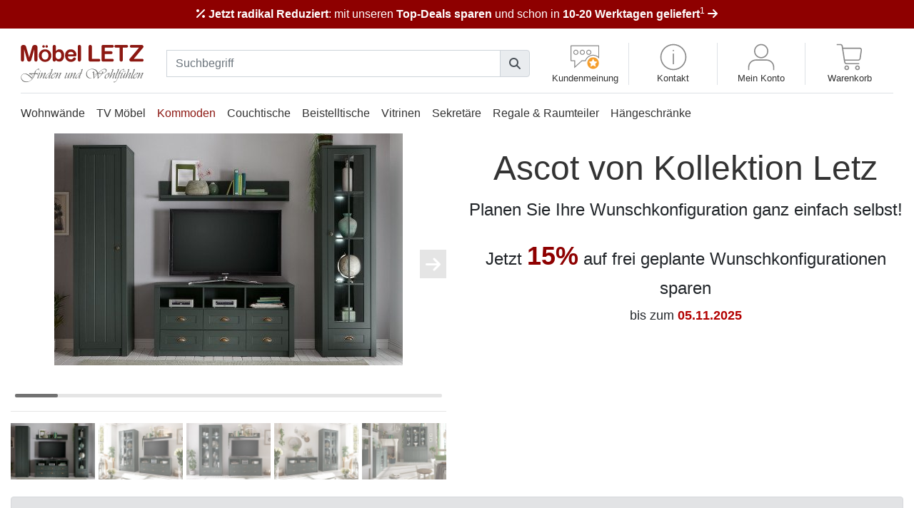

--- FILE ---
content_type: text/css
request_url: https://wohnzimmermoebel-online-kaufen.de/shop/templates/templates_satellitenseiten/css/konfigurator.min.css
body_size: 4209
content:
#moebelPlaner-page .ui-listview>li p{margin:0;overflow:initial}#moebelPlaner-page .ui-dialog-contain{max-width:100%!important;width:100%!important;margin:0}.modal{overflow:auto!important}#moebelPlaner-page .planerTopHvorteileMLead img{min-width:100%}#moebelPlaner-page .planerTopHead h1{font-family:'Open Sans Condensed',sans-serif;font-size:3em;font-weight:300;color:#333}#moebelPlaner-page .planerTopHead ol{margin:40px 2em;list-style-type:decimal}#moebelPlaner-page div.konfig_products_infos{display:inline-block}#moebelPlaner-page .planerTopHead .saleInPlaner img{position:absolute;right:0;top:0}#moebelPlaner-page #konfiglist_tabs .konfigRight{width:69%;float:left}#moebelPlaner-page .konfiglist{min-height:600px}#moebelPlaner-page .konfiglist .konfigRight .filtercola{box-sizing:border-box;display:inline-block;width:100%}#moebelPlaner-page .konfiglist .konfigRight .filtercola .slidetit span{display:inline-block;text-align:center;width:100%;font-size:.9em}#moebelPlaner-page .konfiglist .konfigRight .filtercola .slidetit{font-size:1.2em}.filtercola>h3{color:#8e0000}.filtercola>h3>.ui-btn-icon-right:after{font:600 14px/1 "Font Awesome 5 Free";position:absolute;top:.45em;bottom:0;margin:0 auto;right:0;line-height:1.7em;border:0;box-shadow:none;background:0 0;color:#8e0000}.filtercola>h3>.ui-icon-plus:after{content:"\f0b0"}.filtercola>h3>.ui-icon-minus:after{content:"\f00d"}#moebelPlaner-page .tablist-content .heading{margin:1%}#moebelPlaner-page .letz_icon_set_polster_zus_el{cursor:pointer;display:block;position:absolute;right:3px;top:3px}#moebelPlaner-page .konfigRight{padding-left:1em;display:inline-block;box-sizing:border-box}#moebelPlaner-page .zubehoer>div>span{padding:.3em}#moebelPlaner-page .konfig_text{margin-top:1em;position:relative;height:80px}#moebelPlaner-page .konfig_text span small{width:105px;float:right;display:block}#moebelPlaner-page .konfig_text>span{text-align:right}#moebelPlaner-page .konfig_artnr{margin-bottom:5px;text-overflow:ellipsis;overflow:hidden;white-space:nowrap}#moebelPlaner-page .konfig_spiegel select{display:block}#moebelPlaner-page .konfig_price{font-size:2em;line-height:.75em;text-align:right;margin-bottom:.5em}#moebelPlaner-page .konfig_price small:last-child{font-size:.5em;color:#999}#moebelPlaner-page .zubehoer_content .konfig_price{font-size:1.5em;line-height:1.25em}#moebelPlaner-page .konfig_titel span.elementname{font-size:1.25em;font-weight:700}#moebelPlaner-page .konfig_price p .elementSpecialPrice{color:#8e0000;font-size:1.25em}#moebelPlaner-page .konfig_price del{color:#999}#moebelPlaner-page .konfig_price small{font-size:.6em;font-weight:400}#moebelPlaner-page .konfig_beschreibung,.beleuchtung .konfig_beschreibung,.zubehoer_pos .konfig_beschreibung{position:absolute;right:.325em;cursor:pointer;top:.325em}#moebelPlaner-page #konfig_zusammenstellung_info{display:none;background:#8e0000;cursor:pointer}#moebelPlaner-page #konfig_zusammenstellung .ui-btn-icon-notext.ui-btn-right{top:0;right:0}.ui-popup-screen{background-color:#fff}#moebelPlaner-page .bezug_right_content>.bezug_head,.bezug_right_content_Konfi>.bezug_head{width:100%;display:block;text-align:center;font-family:'Kristen ITC';color:#666;font-size:1.5em;line-height:1.5em}#moebelPlaner-page .current_bezug{border:1px dashed #ccc;border-radius:4px;background:#fff}#moebelPlaner-page .current_bezug:after{clear:both}#moebelPlaner-page .bezug_container{float:left;width:73%;margin-left:1em}#moebelPlaner-page .bezuege_pgs{padding:1em}#moebelPlaner-page .bezugUebersicht{float:left;padding:1%}#moebelPlaner-page .bezugUebersicht span{display:block;font-size:.8em}#moebelPlaner-page .chooseBezugRight img{max-width:100%}#moebelPlaner-page .chooseBezug{max-width:60%}#moebelPlaner-page .chooseBezug>li>a{position:absolute;right:0;background:0 0;-webkit-border-radius:1em;border-radius:1em;box-shadow:none;padding:0;top:0}#moebelPlaner-page #totop,#moebelPlaner-page .chooseBezug label:after,.liveContentDialog{display:none}#moebelPlaner-page .chooseBezug label span img{position:relative;right:10px;bottom:4px}#moebelPlaner-page #switch-content-konfig .ui-radio input{margin:-11px 0 0}#moebelPlaner-page #switch-content-konfig fieldset{margin:0}#moebelPlaner-page #switch-content-konfig label{border-bottom:0;border-bottom-right-radius:0;border-bottom-left-radius:0}#moebelPlaner-page #loader{width:100%;float:left;text-align:center;margin:auto;padding:5%}#moebelPlaner-page #loader img{width:32px;height:32px;min-width:32px;float:none}#moebelPlaner-page #loader p{padding-top:2%}#moebelPlaner-page .success_add{position:absolute;left:0;width:100%;height:30%;background:rgba(26,111,26,.8)}.success_add span{left:50%;color:#fff;transform:translate(-50%,-50%);top:50%;display:block;text-align:center;position:absolute;font-size:1.5rem;width:100%}#moebelPlaner-page .ui-popup-container .elementsContainer{width:35%}#moebelPlaner-page .current_bezug>div img,.bezuege_auswahl_left>div img{max-width:50px;float:left}#moebelPlaner-page .current_bezug .bezug_bez{display:block;text-align:right}#moebelPlaner-page .current_bezug>div>span,.bezuege_auswahl_left>div>span{float:right;display:block;width:100%;border-bottom:1px solid #8e0000;margin-bottom:5px;padding-bottom:3px;font-weight:700}#moebelPlaner-page .current_bezug>.head{font-size:16px;font-weight:300;margin-bottom:10px}#moebelPlaner-page .current_bezug>div,.bezuege_auswahl_left>div{width:100%;margin-bottom:10px}#moebelPlaner-page .zus-has-elements{background-color:green;color:#fff}#moebelPlaner-page .zus-has-elements span:after{font-family:"Font Awesome 5 Free";content:"\f08e";color:#fff;padding-left:10px}#moebelPlaner-page .konfig-bez-cont img{cursor:pointer;padding:5px}#moebelPlaner-page .konfig_text .konfig-bez-cont{margin-bottom:3px;width:100%;text-align:right}#moebelPlaner-page .gesamtpreis del,#moebelPlaner-page .gesamtpreis small,#moebelPlaner-page .konfig_text .konfig-bez-cont span,.zubehoer_left .konfig-bez-cont span{display:block}#moebelPlaner-page .zubehoer_left .konfig-bez-cont{display:none;position:relative;top:4px;right:33%;background-color:#fff;border:1px solid #ccc;float:right;margin-bottom:3px;width:100%}#moebelPlaner-page .zubehoer_left .konfig-bez-cont span{background-color:#ddd;border-bottom:1px solid #ccc;display:block;font-weight:700;padding:0 3px}#moebelPlaner-page .gesamtpreis{margin-top:10px;text-align:right;font-size:2.5em;line-height:1em;border-top:1px dashed #ccc;padding-top:5px;font-family:'Open Sans',sans-serif;color:#8e0000}.elementSpecialPrice{color:#8e0000}#moebelPlaner-page .gesamtpreis del{font-size:.4em;color:#999;line-height:1em}#moebelPlaner-page .gesamtpreis p,#moebelPlaner-page .gesamtpreis small{font-size:.4em;line-height:1.6em}#moebelPlaner-page .gesamtpreis .taxInfo{color:#000}#moebelPlaner-page .gesamtpreis p.small{display:inline}#moebelPlaner-page .copyNote{margin-top:1%;font-size:11px;width:100%;text-align:right;color:#999;font-style:italic}#moebelPlaner-page .swiper-container-planer{overflow:hidden;margin-bottom:1em;position:relative;padding-bottom:3em}#moebelPlaner-page .swiper-container-planer .swiper-pagination{bottom:0}.swiper-wrapper{height:initial}.swiper-slide{width:100%}.item-cards .item-pic{text-align:center}.item-cards .item-pic img{width:auto;max-width:100%}#moebelPlaner-page .variantenauswahl fieldset legend{font-size:2em;text-align:center}#moebelPlaner-page .moreInfoPlaner{float:left;margin:1em 1em 0 0}#moebelPlaner-page .moreInfoPlaner a span{line-height:19px}#moebelPlaner-page .moreInfoPlaner a{display:block;height:32px;padding:5px;background:#fafafa;border:1px dashed #ccc;width:100%}#moebelPlaner-page .moreInfoPlaner a:hover{background:#ccc}#moebelPlaner-page .moreInfoPlaner img{float:left;min-width:16px;width:20px!important;height:20px;margin:0}#moebelPlaner-page .zubehoer_pos{float:left;padding:2%;width:100%;position:relative;border-bottom:1px solid #ddd}#moebelPlaner-page .beleuchtung_pos{float:left;margin-right:0;width:100%;min-height:230px}#moebelPlaner-page .zubehoer_pos .zubehoer_content{float:left;min-height:70px;width:100%}#moebelPlaner-page .zubehoer_pos .zubehoer_content img{box-shadow:0 3px 3px #999;float:left;padding:5px;max-height:70px;max-width:70px;background-color:#efefef;margin-bottom:10px}#moebelPlaner-page .zubehoer_pos .label_konfig{background-color:#efefef;border:0;float:left;margin:2px 0 0;padding:4%;width:92%}#moebelPlaner-page .zubehoer_pos .label_konfig img{padding:0 10px 0 0}#moebelPlaner-page .zubehoer_pos .small-text{font-weight:300;color:#a50000;font-size:1.2em;line-height:1.2em}#moebelPlaner-page .konfig_artnr,#moebelPlaner-page .zubehoer_pos .small-artnr,#moebelPlaner-page div.vorteileML span{font-weight:700}#moebelPlaner-page .zubehoer_pos .small-artnr,#moebelPlaner-page .zubehoer_pos .small-text{float:left;padding-left:4%;width:96%;word-wrap:break-word}#moebelPlaner-page .zubehoer_pos .zubehoer_left{float:left;display:inline-block}#moebelPlaner-page .zubehoer_pos .zubehoer_right{line-height:1.5em;float:right;position:relative;min-height:95px;display:inline-block;width:100%}#moebelPlaner-page .zubehoer_pos .small-price{float:right;width:100%;text-align:right;position:relative;top:0;margin-bottom:0;font-size:1em;font-weight:700}#moebelPlaner-page .zubehoer_pos .zubehoer_right small{position:relative;right:0;display:block;width:100%;float:right;text-align:right;font-weight:400;top:6px}#moebelPlaner-page .zubehoer_pos .addZubehoer,#moebelPlaner-page .zubehoer_pos .buttonBezZub{width:100%;padding:3% 0;margin:0}#moebelPlaner-page .zubehoertitel{cursor:pointer;font-family:'Open Sans',sans-serif;font-weight:300;color:#fff;background-color:#a50000;padding:3px 3px 3px 6px;border-radius:6px;margin:2px}#moebelPlaner-page .zubehoertitel span{bottom:2px;display:block;float:right;font-size:20px;position:relative;right:0;width:20px}#moebelPlaner-page .closeZubehoer{margin-bottom:10px!important;margin-right:10px!important;padding:5px!important}#moebelPlaner-page .tablist-content .zubehoerlist{padding:0;background-color:#fff;border:0}#moebelPlaner-page .tablist-content .zubehoerlist>div:first-child{background-color:#8e0000;border-top:0;border-bottom:0;position:relative}#moebelPlaner-page .tablist-content .zubehoerlist h1{padding:2%}#moebelPlaner-page .tablist-content .zubehoerlist h1 a{background-color:#8e0000;border:0;box-shadow:none}#moebelPlaner-page #help_bezuege,.konfigelements .zubehoer>div>div{display:none}#moebelPlaner-page .zubehoer_beschreibung{right:2%;position:absolute;top:10px}#moebelPlaner-page .zubehoer_beschreibung>div{font-weight:700}#moebelPlaner-page .zubehoer_label{right:10%;position:absolute;top:10px}#moebelPlaner-page .zubehoer_beschreibung>div,#moebelPlaner-page .zubehoer_label>div{bottom:auto!important;left:auto!important;right:20px;top:20px!important}#moebelPlaner-page .konfigelements .zubehoer>div>span>img{width:16px}#moebelPlaner-page .konfigelements .element_container .card-img-top,.beleuchtung .card-img-top,.zubehoer_pos .card-img-top{height:150px}#moebelPlaner-page .zubehoer_right .success_add{right:124px;top:3px;min-width:160px;height:auto;z-index:1000}#moebelPlaner-page .zubehoer_right .success_add img{padding-top:5px}#moebelPlaner-page .zubehoer_right .success_add p{float:right;line-height:20px;padding:5px 0;max-width:126px}.konfiguebersichtFilter{width:100%;margin-bottom:10px;float:left}.konfiguebersichtFilter .filter_cats{float:right;background-image:none!important;background-color:#efefef!important;border:0!important;height:30px!important;margin:0!important;padding:5px!important;color:#666!important;border-radius:0!important;font-weight:400!important;border-bottom-right-radius:0!important;border-bottom-left-radius:0!important;border-top-right-radius:0!important;border-top-left-radius:0!important;-webkit-appearance:none;-webkit-border-radius:0}#moebelPlaner-page div.vorteileML{background:0 0;color:#000;font-size:1em;margin-bottom:1em;float:right;width:100%;text-align:center;line-height:1.5em;margin-top:1em}#moebelPlaner-page div.vorteileML span i{color:#ccc}#moebelPlaner-page div.vorteileML ul{padding:0;width:80%;margin:0 auto}#moebelPlaner-page div.vorteileML ul li{float:left;margin-right:.5em}.konfigelements img{max-height:100%}.konfigelements li>div{text-align:left;position:relative}.konfig_zusammenstellung>form>ul li>p{font-weight:700;width:100%;border-bottom:1px solid #ccc;margin-bottom:5px;padding-bottom:2px}.konfig_zusammenstellung>form>ul>li>div>ul{list-style-type:none}.konfig_zusammenstellung>form>ul>li>div>ul li{border:0;border-top:1px solid #fff;padding-left:4px;padding-top:4px;margin:0;background:#f9f9f9;position:relative;border-radius:0}.konfig_zusammenstellung>form>ul li>div>ul li>p{border-bottom:1px solid #fff;font-size:10px}.konfig_zusammenstellung>form>ul li>div>p{background-color:#ddd;float:left;font-size:11px;font-weight:700;margin-top:1px;padding:4px;width:100%}.konfig_zusammenstellung img{margin:0;padding:0;float:left;max-width:70px}#konfig_hinweise{position:absolute;bottom:0;font-family:'Kristen ITC';max-width:380px;color:#666;font-size:18px;text-align:center}#konfig_hinweise>img{position:absolute;right:-38px;bottom:8px}.konfiglist>h3>span{float:left}.closeBezuege,.closeBezuegeKonfig{position:absolute!important;bottom:10px;right:10px}.konfig_text>span,.konfig_titel>span{display:block;min-height:14px;word-wrap:break-word;font-size:12px}.label_konfig,.zubehoer>div>div{border:1px dashed #ccc;background:#fff}.label_konfig{float:left;width:200px;padding:5px;margin-left:5px;margin-bottom:5px}.label_konfig a{float:left;display:block}.label_konfig span{float:left;max-width:140px}.ui-listview>li p.konfig_beschreibung{overflow:initial}.konfigelements .zubehoer>div>span:hover{color:orange!important}.konfigelements .zubehoer>div>span img{padding:0}.konfig_images_product{width:480px;float:left;min-height:350px}.konfig_images_product a{float:left}.konfig_images_product>a>img{float:left;padding:10px;border:1px solid #efefef;margin-right:10px;margin-top:10px;margin-bottom:10px;box-shadow:0 0 6px #efefef}#loadingelements>.loadingelementshinweis{border:1px solid #ccc;padding:5px;text-align:center;box-shadow:0 0 5px rgba(0,0,0,.5);background:#efefef;width:300px;float:left}.defContent{left:100%!important}.konfig_label{position:absolute;right:20px;top:0;cursor:pointer}.konfig_beschreibung span,.konfig_label>span{text-align:left;padding:5px;min-height:26px;overflow:hidden;min-width:250px;font-size:12px;background-color:#fff;position:absolute;z-index:1001;top:0;right:100%;border:1px solid #ccc;border-radius:4px;box-shadow:0 0 5px rgba(0,0,0,.5);display:none}.konfig_beschreibung span{max-width:100%}.zubehoer>div>div{z-index:1000;border-top:none;left:0;position:relative;border-radius:6px}#konfig_bulb_icon,#konfig_info_icon{position:absolute;left:10px;padding-left:36px;height:32px;background-repeat:no-repeat;margin:0!important}#konfig_info_icon{bottom:35px;background:url(/shop/images/icons/info.png)}#konfig_bulb_icon>img,#konfig_info_icon>img{padding-top:5px}#konfig_bulb_icon{bottom:0;background:url(/shop/images/bulb.png)}.closeBezug img,.closeBezugKonfig img,.closeBezugPlaner img{max-width:24px;max-height:24px;margin-bottom:4px}.closeBezug span,.closeBezugPlaner span{font-size:14px!important}.closeBezugHead,.closeBezugHeadKonfig,.closeBezugHeadPlaner{float:right;cursor:pointer}.closeBezugHead img,.closeBezugHeadKonfig img,.closeBezugHeadPlaner img{width:18px;z-index:1005}.liveModaldestroy img{max-width:100%}.weitere_info{text-align:right;font-size:1em;cursor:pointer}.showMoreBezugInfo{border:1px dashed #ccc;padding:10px;margin-bottom:10px;background:#f9f9f9}.optionvalue input{position:absolute;left:5px;top:7px;margin:0;padding:0}.optionvalue{background:#f0f0f0;left:4px;top:2px;width:190px;padding:5px 15px 5px 5px;position:relative;border-bottom:3px solid #fff}.optionvalue .oprice{line-height:18px;position:absolute;right:3px;top:5px}.optionvalue>span{margin-right:70px;display:block;margin-left:17px}.lieferzeit_product #maennchen2{margin-top:40px}.konfig-bez-cont img{cursor:pointer}.zubehoer_content .konfig-bez-cont{float:left;left:7px;position:relative;top:5px}.konfig_zusammenstellung .showBezZus span:first-child{display:block;font-weight:700;left:3px;padding-bottom:3px;position:relative}.konfig_zusammenstellung .showBezZus a img{margin-right:5px;margin-top:0}.konfig-element-text{line-height:initial}.konfig_zusammenstellung h2 img{float:none}.pointer{cursor:pointer}.zubehoerZus .konfElementName{margin-left:1em;display:inline-block;text-align:left}#konfigBezuege{display:none}#showProdBezKonfig{float:right;position:absolute;right:0;text-align:center;top:80px;width:230px}#showProdBezKonfig p{float:left;height:32px;padding-left:10px;padding-top:0;position:relative;top:-10px;width:166px}#konfigHelpIcons span{display:block;float:left;height:16px;margin-top:10px}#konfigHelpIcons .letz_icon_set{display:block;padding-right:5px}#konfigHelpIcons .konfigHelpIconsText{display:block;padding-right:26px;padding-top:1px}.buttonBez,.buttonBezZub{right:0}.buttonBez em,.buttonBezZub em{bottom:2px;display:block;float:left;position:relative}.buttonBez span{font-size:12px;padding:.4em .5em!important}.addElement span{padding:.4em!important}.addElement i.fa{font-size:1.3em;margin-right:.5em}.buttonBezZub span{font-size:10px}.elEnergLab{max-width:250px!important}.element_container{line-height:14px}.success_add>img{padding:0}.specialActionPlaner,p.head{font-size:1.5em;display:block}.specialActionPlaner{width:100%;margin-top:1em;text-align:center;font-family:'Open Sans',sans-serif}.specialActionPlaner>div{color:#8e0000;font-size:2em}.specialActionPlaner>strong{color:#8e0000;font-size:1.5em}.specialActionPlaner>span{font-size:.75em}p.head{font-weight:700;margin-bottom:.5em;padding-bottom:.5em;border-bottom:1px solid #ccc}.planerHelp{border-left:3px solid green;margin-top:2em;padding-left:1em;margin-left:-1.225em;box-sizing:border-box;width:100%}.planerHelp>div{text-align:center;margin-top:1em}.planerHelp>div>div>i{position:absolute;left:0;top:3px}.planerHelp>div>div{font-size:1.5em!important;display:inline-block;padding-left:1.25em;position:relative}.planerHelp>div>div>a{font-size:1em;color:#8e0000}.planerHelp .divider{padding:0;width:100%;background:#ccc;height:1px;margin:1em 0;position:relative;text-align:center}.planerHelp .divider span{position:relative;top:-1.05em;background:#fff;padding:0 .5em;font-size:.75em}.konfigLeft .planerHelp>div{min-width:100%;width:100%;max-width:100%}#moebelPlaner-page .konf_img{height:130px}#konfigurator_ral_selecter_wrapper h3{color:#8e0000;font-size:1.2em;font-weight:700;border-bottom:1px solid #ddd;text-align:left;margin-top:10px;margin-bottom:10px}#konfigurator_ral_selecter_wrapper .ui-mini{width:70%;float:right}#ral_color_zoom li.ui-last-child{padding:0!important}#switch-content-konfig a:not(.active){background-color:#f0f0f0!important}#switch-content-konfig a.active{background-color:#8e0000!important;color:#fff}#floatingZusammenstellung{width:100%;position:fixed;bottom:0;background:green;left:0;z-index:1039}#floatingZusammenstellung>span{display:block;padding:.3em;text-align:center;color:#fff}.headImagesPlaner{display:none!important}@media screen and (max-width:768px){.konfig_images_product{width:100%!important}.catTitle{text-align:center;margin-top:1.25em}}@media (min-width:753px){.konfig_images_product{width:48%!important}}.moreInfoPlaner a img{width:20px!important}.video-wrapper{position:relative;padding-bottom:56.25%;padding-top:25px;height:0;width:100%}.video-wrapper iframe{position:absolute;top:0;left:0;width:100%;height:100%}.video{width:100%!important;height:auto!important}#moebelPlaner-page .gesamtpreis .alert{font-size: initial;line-height: initial}

--- FILE ---
content_type: image/svg+xml
request_url: https://wohnzimmermoebel-online-kaufen.de/shop/templates_satellitenseiten/default/images/user.svg
body_size: 303
content:
<?xml version="1.0" encoding="utf-8"?>
<!-- Generator: Adobe Illustrator 22.1.0, SVG Export Plug-In . SVG Version: 6.00 Build 0)  -->
<svg version="1.1" id="Layer_1" xmlns="http://www.w3.org/2000/svg" xmlns:xlink="http://www.w3.org/1999/xlink" x="0px" y="0px"
	 viewBox="0 0 48 48" style="enable-background:new 0 0 48 48;" xml:space="preserve">
<style type="text/css">
	.st0{fill:#898989;}
</style>
<g>
	<path class="st0" d="M24,26c6.6,0,12-5.4,12-12S30.6,2,24,2S12,7.4,12,14S17.4,26,24,26z M24,4c5.5,0,10,4.5,10,10s-4.5,10-10,10
		s-10-4.5-10-10S18.5,4,24,4z"/>
	<path class="st0" d="M33,28H15C7.8,28,2,33.8,2,41v5h2v-5c0-6.1,4.9-11,11-11h18c6.1,0,11,4.9,11,11v5h2v-5C46,33.8,40.2,28,33,28z
		"/>
</g>
</svg>


--- FILE ---
content_type: application/javascript
request_url: https://wohnzimmermoebel-online-kaufen.de/shop/templates/templates_satellitenseiten/javascript/konfigurator-tablet.min.js
body_size: 14284
content:
var $jscomp=$jscomp||{};$jscomp.scope={};$jscomp.findInternal=function(a,b,c){a instanceof String&&(a=String(a));for(var d=a.length,e=0;e<d;e++){var f=a[e];if(b.call(c,f,e,a))return{i:e,v:f}}return{i:-1,v:void 0}};$jscomp.ASSUME_ES5=!1;$jscomp.ASSUME_NO_NATIVE_MAP=!1;$jscomp.ASSUME_NO_NATIVE_SET=!1;$jscomp.SIMPLE_FROUND_POLYFILL=!1;$jscomp.ISOLATE_POLYFILLS=!1;
$jscomp.defineProperty=$jscomp.ASSUME_ES5||"function"==typeof Object.defineProperties?Object.defineProperty:function(a,b,c){if(a==Array.prototype||a==Object.prototype)return a;a[b]=c.value;return a};$jscomp.getGlobal=function(a){a=["object"==typeof globalThis&&globalThis,a,"object"==typeof window&&window,"object"==typeof self&&self,"object"==typeof global&&global];for(var b=0;b<a.length;++b){var c=a[b];if(c&&c.Math==Math)return c}throw Error("Cannot find global object");};$jscomp.global=$jscomp.getGlobal(this);
$jscomp.IS_SYMBOL_NATIVE="function"===typeof Symbol&&"symbol"===typeof Symbol("x");$jscomp.TRUST_ES6_POLYFILLS=!$jscomp.ISOLATE_POLYFILLS||$jscomp.IS_SYMBOL_NATIVE;$jscomp.polyfills={};$jscomp.propertyToPolyfillSymbol={};$jscomp.POLYFILL_PREFIX="$jscp$";var $jscomp$lookupPolyfilledValue=function(a,b){var c=$jscomp.propertyToPolyfillSymbol[b];if(null==c)return a[b];c=a[c];return void 0!==c?c:a[b]};
$jscomp.polyfill=function(a,b,c,d){b&&($jscomp.ISOLATE_POLYFILLS?$jscomp.polyfillIsolated(a,b,c,d):$jscomp.polyfillUnisolated(a,b,c,d))};$jscomp.polyfillUnisolated=function(a,b,c,d){c=$jscomp.global;a=a.split(".");for(d=0;d<a.length-1;d++){var e=a[d];e in c||(c[e]={});c=c[e]}a=a[a.length-1];d=c[a];b=b(d);b!=d&&null!=b&&$jscomp.defineProperty(c,a,{configurable:!0,writable:!0,value:b})};
$jscomp.polyfillIsolated=function(a,b,c,d){var e=a.split(".");a=1===e.length;d=e[0];d=!a&&d in $jscomp.polyfills?$jscomp.polyfills:$jscomp.global;for(var f=0;f<e.length-1;f++){var h=e[f];h in d||(d[h]={});d=d[h]}e=e[e.length-1];c=$jscomp.IS_SYMBOL_NATIVE&&"es6"===c?d[e]:null;b=b(c);null!=b&&(a?$jscomp.defineProperty($jscomp.polyfills,e,{configurable:!0,writable:!0,value:b}):b!==c&&($jscomp.propertyToPolyfillSymbol[e]=$jscomp.IS_SYMBOL_NATIVE?$jscomp.global.Symbol(e):$jscomp.POLYFILL_PREFIX+e,e=$jscomp.propertyToPolyfillSymbol[e],
$jscomp.defineProperty(d,e,{configurable:!0,writable:!0,value:b})))};$jscomp.polyfill("Array.prototype.find",function(a){return a?a:function(a,c){return $jscomp.findInternal(this,a,c).v}},"es6","es3");var phoneList=!1,code1,code2,planerIsInOneColor=!1,pswp=$(".pswp")[0],picitems=[],readystat=0,elements,currentColors,currentMusterColors=[];
function addBsLoader(a,b){$(a).append('<div class="spinner-wrapper text-center"><div class="d-flex justify-content-center mt-2 w-100 text-center"><div class="spinner-border text-danger" role="status"></div></div>'+(void 0!==b?'<span class="w-100 d-block mt-2">'+b+"</span>":"")+"</div>")}
function silentSaverForContactForm(){var a="",b="",c=document.querySelectorAll(".elementLiZus"),d=document.querySelectorAll(".varianten .fieldsetContent > div");for(k in d)if(d.hasOwnProperty(k)){var e=d[k],f=$(e).find("label").text();e=$(e).find("select option:selected").text();b+=f+": "+e+" %0A"}for(var h in c)if(c.hasOwnProperty(h)){var k=c[h];d=$(k).find(".konfElementName strong").text();k=$(k).find(".justify-content-between").text();k=k.split("\u20ac");a+=d+" ("+k[0]+") %0A "}a="Sehr geehrte Damen und Herren, ich ben\u00f6tige ein individuelles Angebot f\u00fcr folgendes Modell: Modell: "+
document.querySelector(".planerTopText h1").innerText+" %0A %0AAusf\u00fchrung:%0A"+b+" %0A Zusammenstellung: %0A"+a;console.log(a);liveBsModal("Kontakt","/shop/media/content/kontaktformular.php?article="+a)}function removeBsLoader(a){$(a).find(".spinner-wrapper").remove()}function showTabPos(a,b){$("#"+a+" li a").eq(b).tab("show")}
$(document).on("click",".konfig_images_product .item-card > a",function(a){a.preventDefault();a={index:parseInt($(this).attr("data-index")),bgOpacity:1,shareEl:!1,loop:!1};(new PhotoSwipe(pswp,PhotoSwipeUI_Default,picitems,a)).init()});function addElementArr(a){elements.push(a)}
function newElement(){calcElementpreis();calcGesamtpreis();countElements();var a=$('<div class="modal fade" role="dialog" >  <div class="modal-dialog modal-dialog-centered" role="document">    <div class="modal-content">      <div class="modal-header bg-success">        <h5 class="modal-title text-white"><i class="fa fa-check"></i> Element hinzugef\u00fcgt</h5>        <button type="button" class="close text-white" data-dismiss="modal">&times;</button>      </div>      <div class="modal-body justify-content-between d-flex"><button class="btn btn-danger" data-dismiss="modal"><i class="fa fa-arrow-left"></i> weiter planen</button><button onclick="openTab(\'nav-zusammenstellung-tab\');" class="btn btn-danger" data-dismiss="modal"><i class="fa fa-list"></i> zur Zusammenstellung</button> </div>      <div class="modal-footer">        <button type="button" class="btn btn-secondary" data-dismiss="modal">schlie\u00dfen</button>      </div>    </div>  </div></div>').modal();a.on("hidden.bs.modal",
function(){a.remove()})}function clearElements(){elements=[]}
$(document).ready(function(){_paq.push(["trackGoal",8]);$(document).on("change",'#switch-content-konfig [type="radio"]',function(a){a.preventDefault();"off"==$(this).val()?($(".konfiglist").hide(),$(".konfig_zusammenstellung").show()):($(".konfiglist").show(),$(".konfig_zusammenstellung").hide())});$(document).on("click","#konfig_zusammenstellung_info",function(a){a.preventDefault();$(".konfig_zusammenstellung").show();$("#konfig_zusammenstellung").popup();$("#konfig_zusammenstellung").popup("open",
{positionTo:"window"})});$(document).on("click",".cartDelete",function(a){a.preventDefault();a=$(this).data("delete");var b=$(this).data("deleteelement");a="&products_id[]="+b+"&"+a+"[]="+b;$(this).parents(".cartProduct").remove();$.post("/shop/shopping_cart.php?action=update_product",a,function(a){$(".cartTotalContent > div").html(a);a=$(".cartProduct").length;var b=$("#totalInCart").text();$(".cartmsg").html(a+" Artikel<br />"+b)})});$(document).on("click",".weitere_info",function(a){a=$(this).prop("id");
$(this).next("#dialog_"+a).is(":visible")?($(this).next("#dialog_"+a).hide(),$(this).children("span").text("weitere Informationen")):($(this).next("#dialog_"+a).show(),$(this).children("span").text("Informationen ausblenden"))});$('select[name="hersteller_bezug"]').on("change",function(a){a=$(this).val();""!==a?$.get("/shop/_bezuege.php?action=loadPGuebersicht&man="+a,function(a){0<$("#select_hersteller_pg").length?$("#select_hersteller_pg").replaceWith(a):$('select[name="hersteller_bezug"]').after(a).find("select")}):
($("#select_hersteller_pg").remove(),$("#loadedBezuege").remove())});$("#select_hersteller_pg").on("change",function(a){a=$('input[name="herstellerid"]').val();var b=$('select[name="hersteller_pg_bezuege"]').val();""!=b?$.get("/shop/_bezuege.php?action=loadBezuege&man="+a+"&pg="+b,function(a){$("#loadedBezuege").html(a)}):$("#loadedBezuege").html("")});$(".showAllBezuege").on("click",function(a){a.preventDefault();a=$(this).attr("id").split("_")[1];$.get("/shop/_bezuege.php?action=loadAllBezuege&man="+
a,function(a){$("#loadedBezuege").html(a)})});$(".bezug_pg_select").on("change",function(){var a=$(this).parents(".bezug_container").find(".manu_bezug").val(),b=$(this).val();$(this).parents(".bezug_container").find(".productid");var c=$(this).parents(".bezug_container").find(".bezug_bezeichnung");$.get("/shop/_bezuege.php?action=loadbez&pg="+b+"&man="+a,function(a){c.html(a)})});$(".bezug_bezeichnung").on("change",function(){var a=$(this).parents(".bezug_container").find(".manu_bezug").val(),b=$(this).parents(".bezug_container").find(".bezug_pg_select").val(),
c=$(this).val(),d=$(this).parents(".bezug_container"),e=d.attr("id").split("_")[1];d.find(".dd-container").remove();d.find(".bezugselect").remove();$.get("/shop/_bezuege.php?action=loadFarben&man="+a+"&pg="+b+"&bez="+c,function(a){d.append('<select class="bezugselect" name="bezug['+e+'][farbe]"></select>');makeSlick(d.find(".bezugselect"),a)},"json");checkPgPrice()});$(document).on("click",".bezugAuswahl_konfi, #konfigBezuege",function(a){a.preventDefault();a=$("#currProdID").val();$(this).attr("id");
$(".current_bezug").next("div").removeAttr("style");$(".bezug_preis_left").hide();$(".loaded_bezug_0 > span").html("Hauptbezug");$(".loaded_bezug_1 > span").html("Absatzbezug");$(".loaded_bezug_2 > span").html("Kissenbezug");var b=$(this).parents(".element_container").attr("id").split("_"),c=b[1],d=b[1];2<b.length&&(c=b[2],d=b[1]+"_"+b[2]);if($(this).hasClass("bezugAuswahl_konfi")){$(this).hasClass("buttonBezZub")?($(this).parents("li").prev("li").position(),$(this).parents("li").prev("li").height()):
($(this).parents("li").position(),$(this).parents("li").height());var e=0}else e=1,$("#elPr_"+c).parents("li").position(),$("#elPr_"+c).parents("li").height();$(".bezug_right_content_Konfi").attr("id","bezug_Konfi_"+d);$("#dialog_openKonfig").is(":visible")?($(".bezug_right_content_Konfi").css("z-index",1005),$(".bezug_preis_left").hide()):$(".bezug_right_content_Konfi").css("z-index",5);$(this).attr("id").split("_")[3]?(b=d,c=$(this).attr("id").split("_")[3],d="zub"):(b=d,c=$(this).attr("id").split("_")[2],
d="ele");$(".bezug_right_content_Konfi").attr("id","bezug_Konfi_"+b);$(".bezug_right_content_Konfi").show();if(1>$(".bezug_container > .bezuege_pgs").length){$(".bezug_container").html('<div class="loader"><img src="/shop/images/loading.gif" /><br />Bez&uuml;ge werden geladen, bitte haben Sie einen Moment Geduld...</div>');$("#manid").val();var f=[];$(".bezug_pg_select").each(function(a){"bezug_2"!=$(this).parent("div").attr("id")&&f.push($(this).val())})}0<$("#selectBezugPg").prev("span").length||
$(".selectBezugPgKonfig").html($(".konfBezPgs_"+b).html());$(".bezuege_auswahl_left").html($(".konfBezLeft_"+b).html());$(".bezuege_auswahl_left > div").each(function(){var a=$(this).attr("id").split("_")[2];$(this).attr("id","bezug_"+a)});$.get("/shop/konfigurator/_konfig.php?action=loadBezuege&pid="+a+"&man="+c+"&eleid="+b+"&typ="+d,function(a){a=JSON.parse(a);currentColors=a.data;a=a.html;""!=a&&(1==e?($(".bezug_right_content .bezug_container").html(a),$(".bezug_right_content").show()):($(".bezug_right_content_Konfi .bezug_container").html('<div class="card"><div class="card-header">Farben</div>'+
a+"</div>"),$(".bezuege_pgs").each(function(){var a=$(this).html();$(this).html(a)}),$(".bezug_filter select").attr("data-mini","true"),0<$("#selectBezugPg").prev("span").length&&$("#selectBezugPg").prev("span").html($("#selectBezugPg").prev("span").html()),$(".bezug_right_content_Konfi").show()))});$(".bezug_right_content_Konfi .product_id").val(b);$(".manu_bezug").val(c);$("#manid").val(c)});$(document).on("change","#selectBezugPg",function(a){a.preventDefault();a=$(this).hasClass("selectBezugPgKonfig")?
1:0;var b=$(this).val(),c=$(".product_id").val(),d=$("#manid").val();$(".bezuege_select").remove();""!==b?$.get("/shop/_bezuege.php?action=loadbez&pid="+c+"&man="+d+"&pg="+b+"&bybez="+a,function(a){$("#bezugBez").html(a);$(".pg_select").after('<div class="bezuege_select"><label>Bezug</label><select name="bezug_bez" id="bezugBez" data-mini="true" class="bezugBezKonfig">'+a+"</select></div>");$(".bezuege_select").trigger("create");$(".bezuege_pgs").each(function(){$(this).attr("id").split("_")[1]!=
b&&$(this).fadeOut();$(this).attr("id").split("_")[1]==b&&$(this).fadeIn()})}):$(".bezuege_pgs").fadeIn()});$(document).on("change","#bezugBez",function(a){a.preventDefault();var b=$(this).val();""==b?$(".bezuege_bez").fadeIn():$(".bezuege_bez").each(function(){$(this).attr("id")!="bez_"+b&&$(this).fadeOut();$(this).attr("id")=="bez_"+b&&$(this).fadeIn()});a=$("#bezugBez").offset();$("html, body").animate({scrollTop:a.top+"px"},600)});generateRalSelekterKonfiguarator=function(a){var b=JSON.parse($("#konfigurator_ral_color").val()),
c='<div id="konfigurator_ral_selecter_wrapper" style="width:100%;"><div id="konfigurator_ral_selecter_header" style="margin-top:5px;background:none;"><h3>Bitte RAL-Farbton w&auml;hlen</h3></div><select data-mini="true" name="ral_selecter" id="konfigurator_ral_selecter">',d="";$.each(b,function(b,f){c+='<optgroup label="'+b+'">';$.each(f,function(b,f){c+='<option data-hex="'+f.hex+'" data-ral="'+f.ral+'" data-de="'+f.de+'" value="'+a+"_"+f.ral+" - "+f.de+'">'+f.ral+" - "+f.de+"</option>";""==d&&(d=
f.hex,startRal=f.ral,startDe=f.de)});c+="</optgroup>"});return c+='</select><div id="konfigurator_ral_selecter_preview_container" style="width: 50px;height:50px;float:left;"><div id="konfigurator_ral_selecter_preview" data-hex_value="'+d+'" data-ral_value="'+startRal+'" data-de_value="'+startDe+'" style="width:50px;height: 50px;padding:0;border-radius:3px;display:block;background-color: '+d+';cursor:pointer;border:1px solid #666;"></div></div></div>'};$(document).on("change","#konfigurator_ral_selecter",
function(a){a=$(this).find("option:selected").attr("data-hex");var b=$(this).find("option:selected").attr("data-ral"),c=$(this).find("option:selected").attr("data-de");$(this).parent().parent().parent().find("#konfigurator_ral_selecter_preview").css({"background-color":a}).attr({"data-hex_value":a,"data-ral_value":b,"data-de_value":c})});$(document).on("click","#konfigurator_ral_selecter_preview",function(){var a=$(this).attr("data-hex_value"),b=$(this).attr("data-ral_value"),c=$(this).attr("data-de_value");
a='<div id="ral_color_zoom" data-role="popup" data-overlay-theme="b" data-theme="a" data-position-to="window"><ul class="list-unstyled"><li class="h4">'+b+" - "+c+'</li><li><div style="width:100%;height:150px;background-color:'+a+';"></div></li></ul><a href="#" class="ui-btn ui-corner-all ui-shadow ui-btn-a ui-icon-delete ui-btn-icon-notext ui-btn-right" data-rel="back">close</a></div>';$("body").append(a);$("#ral_color_zoom").popup({positionTo:"window",overlayTheme:"b",width:"100%",afterclose:function(){$(this).popup("destroy").remove()}}).trigger("create").popup("open");
$("#ral_color_zoom-popup").css({width:"60%",height:"60%",left:"20%",right:"20%"})});$(document).on("change","select.gruppe",function(a){$("#loadKonfigurator .konfig_content").show();a=$(".variantenauswahl").attr("id").split("_")[1];var b=$("#currProdID").val(),c=$("select.gruppe"),d=0;$("#konfigurator_ral_selecter_wrapper").remove();if(1==$(this).find("option:selected").attr("data-ral")){var e=generateRalSelekterKonfiguarator($(this).val());$(this).parent().parent().after(e);$("#konfigurator_ral_selecter_wrapper").trigger("create")}$.each(c,
function(){if(""==$(this).val()||null===$(this).val())d+=1});0==d?(c=c.map(function(){return $(this).val()}).get(),document.querySelector("#loadingelements").innerHTML="",addBsLoader("#loadingelements","Elemente werden geladen - bitte haben Sie einen Moment Geduld..."),$.get("/shop/konfigurator/_konfig.php?action=loadelements&pid="+b+"&id="+a+"&auswahl="+c,function(a){$("#loadingelements").html(a);$("#loadingelements").show();$("#switch-content-konfig").show();$(".bezuege_select").remove();$(".montage_konfig").hide();
phoneList=0<$(".phoneList").length?!0:!1;$('.zubehoer > div > .btn, .konfig_beschreibung, [data-toggle="tooltip"]').tooltip();removeBsLoader("#loadingelements")})):($("#loadingelements").html('<div class="text-center alert alert-info"><i class="fa fa-info-circle"></i> Bitte w\u00e4hlen Sie zuerst Ihre gew\u00fcnschte Variante/Ausf\u00fchrung</div>'),$("#konfig_hinweise").show())});$(document).on("click",".closeBezugKonfig, .closeBezug, .closeBezugHeadKonfig",function(a){a.preventDefault();$("select.gruppe").map(function(){return $(this).val()}).get()});
$(document).on("click",".bezug_right_content_Konfi .bezugUebersicht > img",function(a){1>$(".bezug_right_content_Konfi #bezug_0").length&&($("#radio1").remove(),$('label[for="radio1"]').remove());1>$(".bezug_right_content_Konfi #bezug_1").length&&($("#radio2").remove(),$('label[for="radio2"]').remove());1>$(".bezug_right_content_Konfi #bezug_2").length&&($("#radio3").remove(),$('label[for="radio3"]').remove())});$(document).on("click",".bezug_right_content .bezugUebersicht > img",function(a){if($("#dialog_openKonfig").is(":visible")){var b=
{};a=$(this).attr("id").split("_")[1];$(".bezPgsBez_0").each(function(){b[$(this).val()]=1});!1===a in b&&($("#radio1").remove(),$('label[for="radio1"]').remove());b={};$(".bezPgsBez_1").each(function(){b[$(this).val()]=1});!1===a in b&&($("#radio2").remove(),$('label[for="radio2"]').remove());b={};$(".bezPgsBez_2").each(function(){b[$(this).val()]=1});!1===a in b&&($("#radio3").remove(),$('label[for="radio3"]').remove());b={}}});$(document).on("click",".bezugUebersicht > img",function(a){a.preventDefault();
a=$(this).attr("id").split("_");$(".chooseBezug").remove();var b=bezug1=bezug2=img1="",c=$(this).attr("data-index");bezugname1=bezugname2="";var d=$(this).attr("data-zusammensetzung"),e=$(this).attr("data-materialart"),f=$(this).attr("data-pgmid"),h=$(this).attr("data-bezmid"),k=$(this).attr("data-colmid"),m=$("#moebelPlaner-page .polster_konfig_head_image").attr("alt");m='data-index="'+c+'" data-manid="'+a[0]+'" data-manu="'+m+'" data-pgmid="'+f+'" data-bezmid="'+h+'" data-colmid="'+k+'" data-materialart="'+
e+'" data-zusammensetzung="'+d+'"';f="/shop/getimage.php?action=GetImage&image="+a[0]+"_"+f+"_"+h+"_"+k;0<$("div.bezug_right_content_Konfi").length?(bezugname1="Absatzbezug",bezugname2="Kissenbezug",h=$(".bezug_right_content_Konfi").attr("id").split("_"),k="",(k=h[3]?h[2]+"_"+h[3]:h[2])&&0<$("#elementname_"+k).length&&$("#elementname_"+k).html()):(bezugname1="Absatzbezug",bezugname2="Kissenbezug");0<$(".current_bezug #bezug_0").length&&(b='<li class="list-group-item list-group-item-success p-0"><input class="d-none" type="radio" id="radio1" name="choose" value="0|'+
$(this).attr("id")+'" '+m+' /><label class="p-3 m-0 d-block" for="radio1"><i class="fa fa-arrow-right"></i> Hauptbezug buchen</label></li>');0<$(".current_bezug #bezug_1").length&&(bezug1='<li class="list-group-item list-group-item-success p-0"><input class="d-none" type="radio" id="radio2" name="choose" value="1|'+$(this).attr("id")+'" '+m+' /><label class="p-3 m-0 d-block" for="radio2"><i class="fa fa-arrow-right"></i> Absatzbezug buchen</label></li>');0<$(".current_bezug #bezug_2").length&&(bezug2=
'<li class="list-group-item list-group-item-success p-0"><input class="d-none" type="radio" id="radio3" name="choose" value="2|'+$(this).attr("id")+'" '+m+' /><label class="p-3 m-0 d-block" for="radio3"><i class="fa fa-arrow-right"></i> Kissenbezug buchen</label></li>');if(""!=b||""!=bezug1||""!=bezug2)img1='<img alt="Bezug '+a[2]+" - "+a[3]+'" src="'+f+'&size=full" />';var p=$('<div class="modal fade liveModaldestroy" role="dialog" aria-labelledby="myLargeModalLabel" aria-hidden="true"><div class="modal-dialog modal-lg" role="document"><div class="modal-content"><div class="modal-header bg-danger text-white"><div class="modal-title">Wunschbezug w\u00e4hlen</div><button type="button" class="close text-white" data-dismiss="modal" style="opacity: 1" aria-label="Close"><span aria-hidden="true">\u00d7</span></button> </div><div class="modal-body"> <div class="row"><div class="col-4"><div class="text-center mt-3"><ul class="arrow_box chooseBezug radioset1 list-unstyled doBezug mb-3" id="chooseBezug_'+
a[0]+"_"+a[1]+"_"+a[2]+"_"+a[3]+'">'+b+bezug1+bezug2+"</ul>"+(2<currentMusterColors.length?"Sie haben bereits 3 Musterbez\u00fcge gew\u00e4hlt":'<button type="button" data-index="'+c+'" class="addToMusterAnforderung btn btn text-danger"><i class="fa fa-arrow-right"></i> Bezug als Muster anfordern</button>')+'</div></div><div class="col-8"><div class="text-center my-3">'+img1+' <div class="d-flex text-center mt-3"><ul class="list-unstyled text-left mr-4"><li>Materialart: '+(e+"</li><li>Zusammensetzung: "+
d+'</li></ul></div></div></div></div><div class="modal-footer"><button type="button" class="btn btn-secondary" data-dismiss="modal">schlie\u00dfen</button></div></div></div></div>')).modal();p.on("hidden.bs.modal",function(){p.remove()})});$(document).on("submit","#dialog_stoffformular_form",function(a){a.preventDefault();sendStoffForm()});$(document).on("click",".addToMusterAnforderung",function(a){var b=$(this).attr("data-index");currentMusterColors.push(currentColors[b]);$(a.target).replaceWith('<span class="text-success"><i class="fa fa-check"></i> Bezug erfolgreich<br/>zur Musterwahl hinzugef\u00fcgt</span>');
setMusterFormBezuege()});$(document).on("click",".deleteMusterBezug",function(){var a=$(this).attr("data-index");currentMusterColors.splice(currentColors[a],1);setMusterFormBezuege()});$(document).on("show.bs.modal",".modal",function(){var a=1040+10*$(".modal:visible").length;$(this).css("z-index",a);setTimeout(function(){$(".modal-backdrop").not(".modal-stack").css("z-index",a-1).addClass("modal-stack")},0)});$(document).on("popupafterclose",".chooseBezug",function(){$(".bezuege_auswahl_left").css("background-color",
"#00FF47");setTimeout(function(){$(".bezuege_auswahl_left").css("background-color","#fff")},1500)});$(document).on("change",".radioset1 input",function(a){a.preventDefault();var b=$(this).val().split("|");a=$(this).attr("data-index");var c=b[0];b=b[1].split("_");var d=$(this).attr("data-zusammensetzung"),e=$(this).attr("data-materialart"),f=$(this).attr("data-pgmid"),h=$(this).attr("data-bezmid"),k=$(this).attr("data-colmid"),m=$(this).attr("data-manu"),p=$(this).attr("data-manid"),g="/shop/getimage.php?action=GetImage&image="+
p+"_"+f+"_"+h+"_"+k,n=b[1]+" "+b[2]+" - "+b[3];e={"data-manid":p,"data-manu":m,"data-pgmid":f,"data-bezmid":h,"data-colmid":k,"data-materialart":e,"data-zusammensetzung":d};$("#dialog_openKonfig").is(":visible")?($(".current_bezug_konfi #bezug_"+c+" > .bezug_bez").html(n),$(".current_bezug_konfi #bezug_"+c+" > a > img").prop("src",g+"&size=thumb"),$(".current_bezug_konfi #bezug_"+c+" > a > img").attr(e),$(".current_bezug_konfi #bezug_"+c+" > a > img").show(),$(".current_bezug_konfi #bezug_"+c+" > a").css("border",
"0"),$(".current_bezug_konfi #bezug_"+c+" > a").prop("href",g+"&size=full"),$("#loadKonfigurator #bezugsmall_"+c+" > .bezug_bez").html(n),$("#loadKonfigurator #bezugsmall_"+c+" > a > img").prop("src",g+"&size=thumb"),$("#loadKonfigurator #bezugsmall_"+c+" > a > img").attr(e),$("#loadKonfigurator #bezugsmall_"+c+" > a > img").show(),$("#loadKonfigurator #bezugsmall_"+c+" > a").prop("href",g+"&size=full")):($("#bezug_"+c+" > .bezug_bez").html(n),$("#bezug_"+c+" > a > img").prop("src",g+"&size=thumb"),
$("#bezug_"+c+" > a > img").attr(e),$("#bezug_"+c+" > a > img").show(),$("#bezug_"+c+" > a").css("border","0"),$("#bezug_"+c+" > a").prop("href",g+"&size=full"),$("#bezugsmall_"+c+" > .bezug_bez").html(n),$("#bezugsmall_"+c+" > a > img").prop("src",g+"&size=thumb"),$("#bezugsmall_"+c+" > a > img").attr(e),$("#bezugsmall_"+c+" > a > img").show(),$("#bezugsmall_"+c+" > a").prop("href",g+"&size=full"));$("#img_"+c).prop("src",g+"&size=thumb");$("#img_full_"+c).prop("href",g+"&size=full");$('input[name="bezug['+
c+'][pg]"]').val(b[1]);$('input[name="bezug['+c+'][bezeichnung]"]').val(b[2]);$('input[name="bezug['+c+'][farbe]"]').val(b[3]);$('input[name="bezug['+c+'][pgm_id]"]').val(f);$('input[name="bezug['+c+'][bezm_id]"]').val(h);$('input[name="bezug['+c+'][colm_id]"]').val(k);if($(".bezug_right_content_Konfi").is(":visible")){d=$(".bezug_right_content_Konfi").attr("id").split("_")[3]?$(".bezug_right_content_Konfi").attr("id").split("_")[2]+"_"+$(".bezug_right_content_Konfi").attr("id").split("_")[3]:$(".bezug_right_content_Konfi").attr("id").split("_")[2];
$("#bezug_"+c+" > a > img").attr(e);$("#bezug_"+c+" > a > img").show();$("#bezug_"+c+" > a ").removeAttr("style");$("#bezug_"+c+" > a").attr("onclick","liveBsModal('"+n+"', '"+g+"&size=full', 'img');return false;");$("#bezug_"+c+" > a").attr("href","");var l=[];$("div",".bezug_right_content_Konfi .current_bezug").each(function(){var a=$(this).attr("id");null!=a&&"currentBezugPreis"!=a&&"selectBezugPg-button"!=a&&"bezugBez-button"!=a&&"pg_select"!=a&&"bez_select"!=a&&l.push($(this).children("a").children("img").attr("data-pgmid"))});
$(".konfBezLeft_"+d).filter('input[name="bezuege['+c+'][pg]"]').val(b[1]);$(".konfBezLeft_"+d).filter('input[name="bezuege['+c+'][bezeichnung]"]').val(b[2]);$(".konfBezLeft_"+d).filter('input[name="bezuege['+c+'][farbe]"]').val(b[3]);$(".konfBezLeft_"+d).filter('input[name="bezuege['+c+'][pgm_id]"]').val(f);$(".konfBezLeft_"+d).filter('input[name="bezuege['+c+'][bezm_id]"]').val(h);$(".konfBezLeft_"+d).filter('input[name="bezuege['+c+'][colm_id]"]').val(k);$(".elBezKonf_"+d).filter('input[name="bezuege['+
c+'][pg]"]').val(b[1]);$(".elBezKonf_"+d).filter('input[name="bezuege['+c+'][bezeichnung]"]').val(b[2]);$(".elBezKonf_"+d).filter('input[name="bezuege['+c+'][farbe]"]').val(b[3]);$(".elBezKonf_"+d).filter('input[name="bezuege['+c+'][pgm_id]"]').val(f);$(".elBezKonf_"+d).filter('input[name="bezuege['+c+'][bezm_id]"]').val(h);$(".elBezKonf_"+d).filter('input[name="bezuege['+c+'][colm_id]"]').val(k);b=JSON.stringify(l);checkPgPriceKonfig(d,b)}else checkPgPrice();b=$(this).attr("id");$("#bezug_"+c).animate({backgroundColor:"#00FF47"},
1500).delay(1E3).animate({backgroundColor:"#ffffff"},"slow");$('label[for="'+b+'"]').parent().addClass("list-group-item-success").removeClass("list-group-item-dark").find(".fa").removeClass("fa-arrow-right").addClass("fa-check").parent().append('<span class="d-block small pl-4">Bezug erfolgreich gebucht</span>');c=currentColors[a];c.fromElement=!0;b=!1;for(var r in currentMusterColors)currentMusterColors.hasOwnProperty(r)&&currentMusterColors[r].colm_id===c.colm_id&&(b=!0);!1===b&&(currentMusterColors.push(c),
$('.addToMusterAnforderung[data-index="'+a+'"]').remove(),setMusterFormBezuege())});$(document).on("change",".konfig_spiegel select",function(a){a.preventDefault();a=$(this).attr("id").split("_")[1];var b=$("#elementContainer_"+a+" button.addElement").attr("data-unique").split("---"),c=$(this).val();b=b[0]+"---"+b[1]+"---"+c+"---"+b[3]+"---"+b[4]+"---"+b[5];$("#elementContainer_"+a+" button.addElement").attr("data-unique",b);$("#elementContainer_"+a+" .zubehoer_content .zubehoer_right button").each(function(a){a=
$(this).attr("data-unique").split("---");a=a[0]+"---"+a[1]+"---"+a[2]+"---"+a[3]+"---"+a[4]+"---"+c;$(this).attr("data-unique",a)})});$(document).on("change",".small-spiegel select",function(a){a.preventDefault();a=$(this).attr("id").split("_")[1]+"_"+$(this).attr("id").split("_")[2];var b=$("#elementContainer_"+a+" .zubehoer_content .zubehoer_right button").attr("data-unique").split("---");b=b[0]+"---"+b[1]+"---"+$(this).val()+"---"+b[3]+"---"+b[4]+"---"+b[5];$("#elementContainer_"+a+" .zubehoer_content .zubehoer_right button").attr("data-unique",
b)});$(document).on("click",".addElement, .addZubehoer",function(a){a.preventDefault();var b=$(this).attr("data-serial"),c="undefined"!==$(this).attr("data-orgprice")?$(this).attr("data-orgprice"):0;if($(this).hasClass("addZubehoer")){a=$(this).attr("id").split("_")[1];a=$("#elementContainer_"+a+" button.addElement").attr("data-unique");$(this).attr("data-parent-unique",a);var d=$(this).attr("id").split("_")[1]+"_"+$(this).attr("id").split("_")[2],e=$(this).attr("data-preis")}else d=$(this).attr("id").split("_")[1],
e=$(this).attr("data-preis");var f=$("#elementname_"+d).html(),h=$("#spiegel_"+d).val();if("1"===h||"2"===h){var k="<small>Ausf&uuml;hrung: "+$("#spiegel_"+d+" option:selected").text()+"</small><br />";h="|"+h}else k="",h="| 0";var m="",p="";var g=$(this).attr("data-unique");var n=0;$(".elBezKonf_"+d).each(function(a){a=$(this).val();var b=$(this).attr("name");a=a.replace("&size=thumb","");m+='<input type="hidden" name="elemente['+g+"][bezug]"+b.split("bezuege")[1]+'" value="'+a+'" />';n++});0<m.length&&
(p='<div class="showBezZus"><span>Bezugsauswahl:</span>'+$("#hiddenBezAuswText_"+d).html()+"</div>");var l=0,r=0,y=$(this).attr("data-unique"),t="",z="",A="",B="";$(this).attr("data-unique")&&$(".konfig_zusammenstellung > form > ul li").each(function(a){$(this).attr("data-unique")==y&&(l=1);if($(this).attr("data-parent-unique")==y){var b=$('.elementLiZus[data-parent-unique="'+y+'"]'),d=b.attr("data-unique");a=d.split("---")[4];B=$(this).attr("data-price");$('[data-unique="'+y+'"]').data("orgprice");
$(this).children("p").children("strong").remove();$(this).children("p").children("em").addClass("deleteElementP");$(this).children(".zubehoerZus").remove();$(this).children(".beleuchtungZus").remove();b='<ul class="list-unstyled"><li class="alert alert-secondary" data-orgprice="'+c+'" data-price="'+B+'" data-unique="'+d+'">'+b.html()+"</li></ul>";"1"==a&&(z+=b);"2"==a&&(A+=b);$(this).remove()}});$(this).attr("data-parent-unique")&&(t=$(this).attr("data-parent-unique"),l=0,r=1,0==$('.elementLiZus[data-unique="'+
t+'"]').length?r=0:l=1,l=0!=$('.elementLiZus[data-unique="'+y+'"]').length||0!=$('.elementLiZus[data-unique="'+t+'"] ul li[data-unique="'+y+'"]').length?1:0);var w="";g=$(this).attr("data-unique");if(1==l&&$(this).attr("data-unique")){$('button[data-unique="'+g+'"]').parent(".konfig_text");var x=1*$("#konfAnzSel_"+d+" option:selected").val();a=1*$('input[data-menge="'+g+'"]').val()+x;var u=$("#konfigurator_ral_selecter option:selected").attr("data-ral"),C=$("#konfigurator_ral_selecter option:selected").attr("data-de");
u=void 0!==u&&void 0!==C?u+" - "+C:"";$('input[name="elemente['+g+'][ral_color]"]').val(u);0<$("#elPKonf_"+d).length&&(e=$("#elPKonf_"+d).val());w=1*e;e*=a;$('input[data-menge="'+g+'"]').val(a);0===r?($('.konfig_zusammenstellung > form > ul li[data-unique="'+g+'"]  span.konfElementName ').html("<strong>"+a+" x "+f+"</strong><br />&aacute; &euro; "+formatMoney(w,2,"",".",",")+"<br />"+k),$('.konfig_zusammenstellung > form > ul li[data-unique="'+g+'"]').attr("data-price",e).attr("data-orgprice",c),
$('.konfig_zusammenstellung > form > ul li[data-unique="'+g+'"]').attr("data-orgprice",c),$('.konfig_zusammenstellung > form > ul li[data-unique="'+g+'"], .konfig_zusammenstellung > form > ul li[data-unique="'+g+'"] > p').animate({backgroundColor:"#00FF47"},500).delay(500).animate({backgroundColor:"#f9f9f9"},"slow")):(u=$(this).attr("data-parent-unique"),$('.konfig_zusammenstellung > form > ul li[data-unique="'+u+'"] ul li[data-unique="'+g+'"] span.konfElementName ').html("<strong>"+a+" x "+f+"</strong><br />&aacute; &euro; "+
formatMoney(w,2,"",".",",")+"<br />"+k),$('.konfig_zusammenstellung > form > ul li[data-unique="'+u+'"] ul li[data-unique="'+g+'"], .konfig_zusammenstellung > form > ul li[data-unique="'+u+'"] ul li[data-unique="'+g+'"] p').animate({backgroundColor:"#00FF47"},500).delay(500).animate({backgroundColor:"#eeeeee"},"slow"),$('.konfig_zusammenstellung > form > ul li[data-unique="'+u+'"] ul li[data-unique="'+g+'"]').attr("data-price",e).attr("data-orgprice",c),$('.konfig_zusammenstellung > form > ul li[data-unique="'+
u+'"] ul li[data-unique="'+g+'"]').attr("data-orgprice",c));newElement()}else{var D=$("select.gruppe").map(function(){return $(this).val()}).get();x=$("#konfAnzSel_"+d+" option:selected").val();var E='<input type="hidden" data-menge="'+g+'" name="elemente['+g+'][menge]" value="'+x+'" />',v="";w=e;e*=x;0<$("#elPKonf_"+d).length&&(e=$("#elPKonf_"+d).val()*x,w=$("#elPKonf_"+d).val());$(this).hasClass("addZubehoer")?(d=$(this).attr("id").split("_")[1],v=$(this).attr("id").split("_")[2]):d=$(this).attr("id").split("_")[1];
a=d;""!=v&&(a=v,v=$(this).hasClass("addBeleuchtung")?"B"+v:"Z"+v);$.get("/shop/konfigurator/_konfig.php?action=checkimg&id="+a,function(a){var l="klicken zum vergr"+unescape("%F6%DF")+"ern",n=$("#konfigurator_ral_selecter option:selected").attr("data-ral"),q=$("#konfigurator_ral_selecter option:selected").attr("data-de");n=void 0!==n&&void 0!==q?n+" - "+q:"";0===r?(q="",0!=t.length&&(q='data-parent-unique="'+t+'"'),$(".konfig_zusammenstellung > form > ul").append('<li class="elementLiZus alert alert-secondary" data-orgprice="'+
c+'" data-price="'+e+'" data-unique="'+g+'" '+q+'><input type="hidden" name="elemente['+g+'][element]" value="'+d+v+"|"+D+h+'" /><input type="hidden" name="elemente['+g+'][ral_color]" value="'+n+'" /> '+m+E+'<p class="d-flex justify-content-between">'+b+'<strong> &euro; <span class="einzelElementPreis">'+formatMoney(e,2,"",".",",")+'</span> <i class="deleteElement fa fa-trash pointer" title="Element l\u00f6schen"></i></strong></p><div class="row"><div class="col-12 col-sm-2"><img src="/shop/'+a+'" /></div><div class="col"><span class="konfElementName"><strong>'+
x+" x "+f+"</strong><br />&aacute; &euro; "+formatMoney(w,2,"",".",",")+"<br />"+k+"</span>"+p+'<div class="zubehoerZus mt-3" style="display:none;"><p class=" h6 border-bottom">gew&auml;hltes Zubeh&ouml;r</p></div><div class="beleuchtungZus mt-3" style="display:none;"><p class=" h6 border-bottom">gew&auml;hlte Beleuchtung</p></div></div></div></li>'),0!=z.length&&($('.konfig_zusammenstellung > form > ul li[data-unique="'+g+'"] .zubehoerZus').append(z),$('.konfig_zusammenstellung > form > ul li[data-unique="'+
g+'"] .zubehoerZus').show()),0!=A.length&&($('.konfig_zusammenstellung > form > ul li[data-unique="'+g+'"] .beleuchtungZus').append(A),$('.konfig_zusammenstellung > form > ul li[data-unique="'+g+'"] .beleuchtungZus').show()),$('.konfig_zusammenstellung > form > ul li[data-unique="'+g+'"], .konfig_zusammenstellung > form > ul li[data-unique="'+g+'"] > p').animate({backgroundColor:"#00FF47"},500).delay(500).animate({backgroundColor:"#f9f9f9"},"slow")):(q=g.split("---")[4],"1"==q?(q="zubehoerZus",$('.konfig_zusammenstellung > form > ul >li[data-unique="'+
t+'"] .'+q).show()):"2"==q?(q="beleuchtungZus",$('.konfig_zusammenstellung > form > ul >li[data-unique="'+t+'"] .'+q).show()):q="",$('.konfig_zusammenstellung > form > ul >li[data-unique="'+t+'"] .'+q).append('<ul class="list-unstyled"><li data-orgprice="'+c+'" data-price="'+e+'" data-unique="'+g+'"><input type="hidden" name="elemente['+g+'][element]" value="'+d+v+"|"+D+h+'" /><input type="hidden" name="elemente['+g+'][ral_color]" value="'+n+'" /> '+m+E+"<p>"+b+'<i class="deleteElement pointer deleteElementP fa fa-trash" title="Element l\u00f6schen"> </i></p><img src="/shop/'+
a+'"><span class="konfElementName"><strong>'+x+" x "+f+"</strong><br />&aacute; &euro; "+formatMoney(w,2,"",".",",")+"<br />"+k+"</span>"+p+'<div style="clear: both;"></div></li></ul>'),$('.konfig_zusammenstellung > form > ul li[data-unique="'+t+'"] ul li[data-unique="'+g+'"], .konfig_zusammenstellung > form > ul li[data-unique="'+t+'"] ul li[data-unique="'+g+'"] p').animate({backgroundColor:"#00FF47"},500).delay(500).animate({backgroundColor:"#eee"},"slow"));$(".showBezZus .showActBezTitle small").html("Bez&uuml;ge");
$(".showBezZus a").attr("rel","lightbox[bezausw_"+d+"]");$(".showBezZus a img").attr("title",l);newElement()});$('button[data-serial="'+b+'"]').attr("data-unique",g)}});$(document).on("click",".musterversandPlaner",function(){if(null===document.querySelector("#bsModalLong")){var a=document.createElement("div");a.innerHTML='<div class="modal fade" id="bsModalLong" tabindex="-1" role="dialog" aria-labelledby="bsModalLong" aria-hidden="true"><div class="modal-dialog modal-lg" role="document">\t<div class="modal-content">\t<div class="modal-header">\t<h5 class="modal-title"></h5>\t<button type="button" class="close" data-dismiss="modal" aria-label="Close">\t<span aria-hidden="true">&times;</span></button></div><div class="modal-body"><div class="text-center"><div class="spinner-border text-danger" role="status"><span class="sr-only">Loading...</span></div></div></div><div class="modal-footer">\t<button type="button" class="btn btn-secondary" data-dismiss="modal">schlie\u00dfen</button>\t</div>\t</div>\t</div>\t</div>';
document.querySelector("body").appendChild(a);document.querySelector("#bsModalLong .modal-title").innerHTML="Stoffmuster";$.get("/shop/stoffmusterform.php","",function(a){var b=document.querySelector("#bsModalLong .modal-body");b.innerHTML=a;b.querySelector(".btn-secondary").remove();var d="",e="",f=$(".manu_bezug").val(),h=$(".product_id").val(),k="",m="",p="";1>$("#mustermanu").length&&$.get("/shop/_bezuege.php?action=loadAllBezuegeMusterManMobile",function(a){e=$.parseJSON(a);0<h&&"undefined"!=
typeof h&&0<f&&"undefined"!=typeof f&&(p=' disabled="disabled"');d+='<div id="manu_container"><label for="mustermanu">Hersteller</label><select name="mustermanu" id="mustermanu" class="form-control"'+p+'><option value="">Bitte w&auml;hlen Sie einen Hersteller</option>';$.each(e,function(a,b){k=a.replace("id","");f==k?(m=b,d+='<option value="'+k+'" selected="selected">'+b+"</option>"):d+='<option value="'+k+'">'+b+"</option>"});d+="</select></div>";$("#collapseStoffmusterversand .card-body").append(d);
m=$('input[name="manuPlaner"]').val();$('input[name="muster_manufacturer_name"]').val(m);$('input[name="muster_product_id"]').val(h);$('input[name="muster_manufacturer_id"]').val(f);setMusterFormBezuege()})})}else setMusterFormBezuege();$("#bsModalLong").modal()});$(document).on("click",".openKonfig_menu_mobile",function(){openKonfig()});$(document).on("click",".deleteElement",function(a){a.preventDefault();$(this).hasClass("deleteElementP")?$(this).parent().parent().parent().remove():$(this).parents("li").remove();
calcElementpreis();calcGesamtpreis()});$(document).on("click",".montagePolster",function(){calcGesamtpreis()});$(document).on("click","#addKonfigToCart",function(a){a.preventDefault();a=$(".konfig_zusammenstellung > form").serialize();location.hash="";_paq.push(["trackGoal",9]);$.post("/shop/konfigurator/_konfig.php?action=saveKonfig",a,function(a){location.reload()})});$(document).on("click",".zubehoer > div > span",function(a){a.preventDefault();a=$(this).attr("data-open-popup");if(0<$("#"+a+"-popup").length)$("#"+
a).popup("open");else{var b=$("#"+a),c=$("#"+a);c.find(".zubehoertitel span").remove();b.find(".zubehoertitel").replaceWith('<div data-role="header"><h1>'+c.find(".zubehoertitel").text()+'</h1><a href="#" data-rel="back" class="ui-btn ui-corner-all ui-shadow ui-btn-a ui-icon-delete ui-btn-icon-notext ui-btn-right">Close</a></div>');b.find("form").remove();b.popup({positionTo:"#"+a,overlayTheme:"b",create:function(){$(this).popup("open")}}).trigger("create").trigger("updatelayout");b.popup("reposition",
"positionTo: #"+a).trigger("updatelayout")}});$(document).on("click",".data-zubehoer-remove",function(a){$("#"+$(this).attr("data-zubehoer-remove")).hide()});$(document).on("click, touchend","#floatingZusammenstellung",function(){$('label[for="radio-zus"]').trigger("click");var a=$('label[for="radio-zus"]').offset();window.scrollTo(0,a.top-100)});$(document).on("click","#switch-content-konfig label",function(){countElements()});$(document).on("change","#switch-content-konfig input",function(){var a=
$(this).attr("id");"radio-plan"===a?countElements():"radio-zus"===a&&$("#floatingZusammenstellung").hide()});$(document).on("click",".addZubehoer",function(a){a.preventDefault();var b=$(this);b.html('<i class="fa fa-check greenFont"></i> erfolgreich hinzugef&uuml;gt').removeClass("btn-danger").addClass("btn-success");setTimeout(function(){b.html("Zubeh&ouml;r hinzuf&uuml;gen").removeClass("btn-success").addClass("btn-danger")},3E3);$(this).prev(".success_add").fadeIn("fast").delay(1E3).fadeOut("fast")})});
function openKonfig(){var a=$('input[name="pid"]').val(),b=$('input[name="konfigid"]').val(),c="&id="+b+"&pid="+a;$("#loadKonfigurator").html()||($("#loadKonfigurator").after('<div id="loader"><img src="/shop/images/loading.gif" /><p>M&ouml;belplaner wird geladen - bitte haben Sie einen Moment Geduld...</div>'),$.post("/shop/loadKonfigurator.php",c,function(c){$("#loadKonfigurator").html(c);$("#loader").remove();initKonfig(b,a)}));0<$(".bezug_right_content .konfigRemoveMe").length||$(".bezug_right_content .bezug_preis_left").before($("#hiddenBezLoadKonfig").html())}
function initKonfig(a,b){$(".bezug_small").html()&&($("#konfigBezuege").html($(".bezug_small").html()),$("#konfigBezuege").addClass("bezug_small"),$(".bezug_right_content").addClass("bezug_right_content_Konf_all"),$(".bezug_preis_left").hide(),$("#bPgsBez").length||$("#konfigBezuege").after('<div id="bPgsBez" style="display:none;"></div>'),$.get("/shop/konfigurator/_konfig.php?action=checkBuchbar&id="+a+"&pid="+b,function(a){if(""!=a){var b="",c="";a=$.parseJSON(a);$.each(a,function(a,d){0===a?b=
"Hauptbezug":1===a?b="Absatzbezug":2===a&&(b="Kissenbezug");$.each(d.bezug_pg_buchbar,function(b,d){c=c+'<input type="hidden" class="bezPgsBez_'+a+'" name="bezPgsBez" value="'+b+'" />'});$("#bPgsBez").html(c);$("#bezug_"+a).length||($("#konfigBezuege").after('<div id="hiddenBezLoadKonfig" style="display:none;"><div id="bezug_'+a+'" class="konfigRemoveMe"><input class="bezug_pg_select" type="hidden" value="" name="bezug['+a+'][pg]" /><input type="hidden" value="" name="bezug['+a+'][bezeichnung]" /><input type="hidden" value="" name="bezug['+
a+'][farbe]" /><input type="hidden" value="" name="bezug['+a+'][pgm_id]" /><input type="hidden" value="" name="bezug['+a+'][bezm_id]" /><input type="hidden" value="" name="bezug['+a+'][colm_id]" /><span>'+b+'</span><a style="width:48px;height:48px;border:1px dashed #ccc;float:left;margin-right:10px;" href="" rel="lightbox[bez]" title="klicken zum vergr\u00f6\u00dfern"><img style="display:none;" src="" /></a><div class="bezug_bez">kein Bezug ausgew\u00e4hlt</div><div style="clear:both;"></div></div>'),
$(".bezug_right_content .bezug_preis_left").before($("#hiddenBezLoadKonfig").html()));$("#konfigBezuege #bezugsmall_"+a).length||$("#konfigBezuege").append('<div id="bezugsmall_'+a+'" class="konfigRemoveMe"><input class="bezug_pg_select" type="hidden" value="" name="bezug['+a+'][pg]" /><input type="hidden" value="" name="bezug['+a+'][bezeichnung]" /><input type="hidden" value="" name="bezug['+a+'][farbe]" /><input type="hidden" value="" name="bezug['+a+'][pgm_id]" /><input type="hidden" value="" name="bezug['+
a+'][bezm_id]" /><input type="hidden" value="" name="bezug['+a+'][colm_id]" /><a rel="lightbox[bezug]" href="" style="width:23px;height:23px;border:1px dashed #ccc;float:left;margin-right:10px;"><img style="display:none;" src="" /></a><span>'+b+'</span><div class="bezug_bez">kein Bezug ausgew\u00e4hlt</div><div style="clear:both;"></div></div>')})}}));$("#addKonfigToCart").removeAttr("title");$("#addKonfigToCart").hide();$("#addKonfigToCart img").replaceWith("<span></span>");$("#addKonfigToCart").removeAttr("disabled");
$(".konfig_images_product > a, .konfig_moreimages_product a").each(function(){if($(this).hasClass("productsVideoThumb")){var a=document.querySelector(".products_video");null!==a&&picitems.push({html:'<div class="vwrapper d-flex justify-content-center"><div class="video-wrapper">'+a.innerHTML+"</div></div>",w:560,h:315})}else a=$(this).attr("data-size").split("x"),picitems.push({src:$(this).attr("href"),w:a[0],h:a[1]});$(this).attr("data-index",picitems.length-1)});$(".konfig_content").prepend('<nav id="switch-content-konfig" class="mb-3"><div class="nav nav-tabs" role="tablist"><a class="nav-item nav-link p-2 border active" data-toggle="tab" role="tab" href="#loadingelements">Elemente</a><a id="nav-zusammenstellung-tab" class="nav-item nav-link p-2 border" data-toggle="tab" role="tab" href="#tab-zusammenstellung">Zusammenstellung</a></div></nav>');
new Swiper(".swiper-container-planer",{direction:"horizontal",slidesPerView:"auto",navigation:{nextEl:".swiper-button-next",prevEl:".swiper-button-prev"},scrollbar:{el:".swiper-scrollbar"},thumbs:{swiper:new Swiper(".gallery-thumbs",{spaceBetween:5,slidesPerView:5,loop:!1,freeMode:!0,loopedSlides:0,watchSlidesVisibility:!0})}});$(".konfig_images_product  div.item-card > a").each(function(){var a=$(this).attr("data-size").split("x");$(this).hasClass("productsVideoThumb")?(a=document.querySelector(".products_video").innerHTML,
picitems.push({html:'<div class="vwrapper d-flex justify-content-center"><div class="video-wrapper">'+a+"</div></div>",w:560,h:315})):picitems.push({src:$(this).attr("href"),w:a[0],h:a[1]});$(this).attr("data-index",picitems.length-1)})}
function loadKonfigBezuege(a){var b="";1>a.lenght&&(a=0);$("#konfigBezuege > div").each(function(a){$(this).attr("id")&&(a=$(this).attr("id").split("_")[1],b+="&pgs["+$(this).children(".bezug_pg_select").val()+"]="+a)});var c=$("#konfigid").val(),d=$(".manu_bezug").val();$.get("/shop/_bezuege.php?action=getPriceKonfiElements"+b+"&man="+d+"&konfid="+c+"&varianten="+a,function(a){if(""!=a){var b="";a=$.parseJSON(a);$.each(a,function(a,c){a=c.varpreis;var d=c.id,e="",f="";$.each(c.bezuege_buchbar,function(a,
c){if(1==c&&0<$("#konfigBezuege > #bezugsmall_"+a+" > a > img").attr("src").length){var h=$("#konfigBezuege > #bezugsmall_"+a+" > a");c=h.attr("href");h=h.html();var g=$("#konfigBezuege > #bezugsmall_"+a+" > a > img").prop("src").split("_");e+='<a href="'+c+'" rel="lightbox[bezausw_'+d+']">'+h+"</a>";f+=$("#konfigBezuege > #bezugsmall_"+a).html();b+=h;$(".elBezKonf_"+d).filter('input[name="bezuege['+a+'][pg]"]').val(g[1]);$(".elBezKonf_"+d).filter('input[name="bezuege['+a+'][bezeichnung]"]').val(g[2]);
$(".elBezKonf_"+d).filter('input[name="bezuege['+a+'][farbe]"]').val(g[3])}});0<b.length&&($("#showActBez_"+d).html('<p class="showActBezTitle"><small><strong>Bezug hinzugef&uuml;gt</strong></small></p>'+e),$("#showActBez_"+d).addClass("showActBezNow"),$(".addBezElement_"+d).prop("title","").button("enable"),$(".addBezElement_"+d).hasClass("addZubehoer")?$(".addBezElement_"+d+" span").html('Zubeh&ouml;r hinzuf&uuml;gen<div style="clear:both;"></div>'):$(".addBezElement_"+d+" span").html('Element hinzuf&uuml;gen<div style="clear:both;"></div>'),
$("#konfig-bez-cont_"+d).html('<span class="d-block h6 mt-3 border-bottom">aktuelle Bezugsauswahl:</span><div class="row"><div class="col"><div class="btn btn-danger">Bezug \u00e4ndern</div></div><div class="col">'+e+'<div id="hiddenBezAuswText_'+d+'" class="hiddenBezAuswText" style="display:none;">'+f+"</div></div></div>"),$("#hiddenBezAuswText_"+d+" input").remove(),$("#hiddenBezAuswText_"+d+" a").removeAttr("style"),$("#elPKonf_"+d).val(a),$("#elPr_"+d).html("Preis: &euro;  "+a+",00"),$("#elPr_"+
d).next().show(),b="")})}})}function calcShopPriceKonfig(){var a=0,b=0;b=$(".preisOptionen select");var c=$("#priceHidden").val();$.each(b,function(b){b=$(this).val();b=$("#price_"+b).val();a+=1*b});b=$(".montagePrice").attr("checked")?1*$("#montagePrice").val():0;a+=1*c;a+=b;a*=$("#products_qty option:selected").val();$('input[name="_kaufpreis"]').val(formatMoney(a,2,"","","."));getPAngV(formatMoney(a,2,"","","."));$("small:contains('pro St')").remove()}
function checkKonfigMontage(a){var b=$(".konfig_zusammenstellung #checkMontageKonfig");if(1===b.length){if("0"===b.attr("data-typ")){a=Math.ceil(1*a*b.attr("data-mv"));var c=1*b.attr("data-min"),d=1*b.attr("data-max");a<c&&(a=c);a>d&&0<d&&(a=d);$(".konfig_zusammenstellung #montagePriceKonfig").val(a);$('.konfig_zusammenstellung .selectMontage label[for="checkMontageKonfig"] span span').html(formatMoney(a,2,"",".",","))}b=!0===b.prop("checked")?1*$(".konfig_zusammenstellung #montagePriceKonfig").val():
0}else b=$(".montagePolster").attr("checked")?1*$("#montagePolster").val():0;return b}
function calcGesamtpreis(){var a=0,b=0,c=0;b=$(".konfig_zusammenstellung > form > ul > li");var d=!1;d=!1;var e=0;$.each(b,function(b){var d=0;b=$(this).data("unique");b=1*$('input[data-menge="'+b+'"]').val();$.each($(this).find("ul li[data-price]"),function(){var a=$(this).data("unique");a=1*$('input[data-menge="'+a+'"]').val();d=1*d+1*$(this).attr("data-price");e+=1*$(this).attr("data-orgprice")*a});0===$(this).children(".zubehoerZus").children("ul").length&&$(this).children(".zubehoerZus").hide();
0===$(this).children(".beleuchtungZus").children("ul").length&&$(this).children(".beleuchtungZus").hide();var f=1*$(this).attr("data-price")+1*d;e+=1*$(this).attr("data-orgprice")*b;a+=1*f;c++});0!=e&&0<e?(b=checkKonfigMontage(e),e+=b,a+=b,d=e-a,d="<br /><del>unser Preis &euro; "+formatMoney(e,2,"",".",",")+'</del><small class="saveamount">Sie sparen &euro; '+formatMoney(d,2,"",".",",")+'</small> <small>jetzt nur</small><span class="preis_gesamt">&euro; '+formatMoney(a,2,"",".",",")+"</span>"):(b=
checkKonfigMontage(a),a+=b,d='<span class="preis_gesamt">&euro; '+formatMoney(a,2,"",".",",")+"</span>");d+="<br /><small>inkl. MwSt., <a href=\"#\" onclick=\"liveBsModal('Lieferung', '/shop/_mobile_ajax_shop_content.php?content=333')\">"+(a<letzConfig.minShipAmount?"zzgl. Versand":'<br/><span style="color:darkgreen">Versandkostenfrei bis in die Wohnung</span>')+"<sup>*</sup></a></small>"+(!0===letzConfig.freeshippingAction?'<div class="alert bg-danger text-white mt-2 d-inline-block"><div class="row"><div class="col-2 my-auto"><i class="fa fa-truck fa-2x"></i></div><div class="col-10 text-center"><span class="mb-1 d-inline-block font-weight-bold h6">Versandkostenfrei<sup>*</sup> bis zum '+
letzConfig.freeShipDateTo+'</span><span class="d-block font-weight-normal">Jetzt bis zum '+letzConfig.freeShipDateTo+" bestellen<br/>und "+letzConfig.shipAmount+" &euro; Versandkosten sparen!</span></div></div>":"");$("#addKonfigToCart").data("totalincart");0==c?(a=0,$(".montage_konfig").hide(),$("#konfig_zusammenstellung_info").hide(),$("#radio-zus").prev("label").removeClass("zus-has-elements"),$("#radio-zus").prev("label").html("<span>Zusammenstellung</span>"),$("#addKonfigToCart").hide()):($(".montage_konfig").show(),
$("#addKonfigToCart").show(),$("#radio-zus").prev("label").addClass("zus-has-elements"),$("#radio-zus").prev("label").html(c+"<span> Aritkel in Ihrer Zusammenstellung. Gesamtpreis: &euro; "+formatMoney(a,2,"",".",",")+"</span>"),$('input[name="_kaufpreis"]').val(formatMoney(a,2,"","",".")),b="<span onclick=\"liveBsModal('Finanzierung', '/shop/finanzierung.php?betrag="+a+'\')" class="pull-right text-right finanzRechnerTop"><span class="minpang text-left" style="color:#000;padding: 0 0 10px;display: inline-block;">oder ab 0%</span> finanzieren<hr/><i class="fa fa-info-circle"></i> Hier mehr erfahren</span>',
1>$("#minpang").length?$(".gesamtpreis").after('<div id="minpang" class="float-right d-block pointer"><div class="alert alert-secondary">'+b+'</div></div><div class="clearfix"></div>'):document.querySelector("#minpang > div > span").setAttribute("onclick","liveBsModal('Finanzierung', '/shop/finanzierung.php?betrag="+a+"')"),getPAngV(a),$("#priceHidden").val(formatMoney(a,2,"","",".")),$("#konfig_zusammenstellung_info").show(),$(".minimum").remove());$(".gesamtpreis").html(d)}
function checkPgPrice(){var a=$(".db_pg").val(),b=$("#priceStart").val(),c=$(".manu_bezug").val(),d=$("#currProdID").val(),e=[];$(".bezug_small .bezug_pg_select").each(function(a){"bezugsmall_2"!=$(this).parent("div").attr("id")&&e.push($(this).val())});selpgs=JSON.stringify(e);$.post("/shop/_bezuege.php?action=getPrice","pgs="+selpgs+"&start_sort="+a+"&manu="+c+"&startprice="+b+"&pID="+d,function(a){a=a.split("|");$("#priceHidden").val(a[1]);calcShopPriceKonfig()})}
function checkPgPriceKonfig(a,b){var c=$(".db_pg").val(),d=$("#elPKonfStart_"+a).val(),e=$(".manu_bezug").val();b="pgs="+b+"&start_sort="+c+"&manu="+e+"&startprice="+d+"&pID="+a+"&prodid="+$("#currProdID").val();$.post("/shop/_bezuege.php?action=getPriceKonfig",b,function(b){b=$.parseJSON(b);$(".bezug_right_content_Konfi .bezug_preis_left > .currentBezugPreis").html(b.price_format);$(".bezug_preis_left").show();$(".bezug_right_content_Konfi .closeBezugKonfig").attr("data-preis",b.price);"undefined"!==
b.original_price&&$(".bezug_right_content_Konfi .closeBezugKonfig").attr("data-orgprice",b.original_price);$(".addBezElement_"+a).prop("title","").button("enable");$("#element_"+a+"_"+d.replace(".","\\.")).attr("data-orgprice",b.original_price);var c="";c=$(".bezug_right_content_Konfi").attr("id").split("_")[3]?$(".bezug_right_content_Konfi").attr("id").split("_")[2]+"_"+$(".bezug_right_content_Konfi").attr("id").split("_")[3]:$(".bezug_right_content_Konfi").attr("id").split("_")[2];var e="",f="",
p="",g="",n="";$(".bezuege_auswahl_left div a").each(function(a){0<$(this).children("img").attr("src").length&&(e=$(this).children("img").attr("src").split("=")[2],e=e.split("&")[0],e=e.split("_"),p+=e[1]+e[2]+e[3],f+='<div class="col-3">'+$(this).html()+'</div><div class="col-9">'+$(this).parent().children(".bezug_bez").html()+'<div class="row mt-3"><div class="col"><div class="btn btn-danger btn-sm">Bezug \u00e4ndern</div></div></div></div>',c&&0<$("#elementname_"+c).length&&(n=$(this).parent("div"),
g=n.html()))});if(0<f.length){b=1*$(".bezug_right_content_Konfi .closeBezugKonfig").attr("data-preis");var l=1*$(".bezug_right_content_Konfi .closeBezugKonfig").attr("data-orgprice"),r="";$("#elPKonf_"+c).val(b);$('li[data-elementid="'+c+'"] .addElement').attr("data-orgprice",l);b!=l&&l>b&&(r=l-b,r='<small class="oldPolsterPreis"><del>unser Preis &euro; '+formatMoney(l,2,"",".",",")+'</del></small><br /><small class="saveamount">Sie sparen &euro; '+formatMoney(r,2,"",".",",")+"</small><br />");r+=
formatMoney(b,2,"",".",",")+" EUR";$("#elPr_"+c).html(r);$(".addBezElement_"+c).hasClass("addZubehoer")?$(".addBezElement_"+c+" span").html('Zubeh&ouml;r hinzuf&uuml;gen<div style="clear:both;"></div>'):$(".addBezElement_"+c+" span").html('Element hinzuf&uuml;gen<div style="clear:both;"></div>');b=$(".manu_bezug").val();l=l="";$("#bezugAuswahl_"+c+"_"+b).next().show();l=$("#bezugAuswahl_"+c+"_"+b).next().next().attr("data-unique").split("---");l=l[0]+"---"+l[1]+"---"+l[2]+"---"+p+"---"+l[4]+"---"+
l[5];$("#bezugAuswahl_"+c+"_"+b).attr("data-unique",l);$("#bezugAuswahl_"+c+"_"+b).next().next().show();$("#bezugAuswahl_"+c+"_"+b).hide();$(".addBezElement_"+c).removeClass("buttonBez");$("#konfig-bez-cont_"+c+"_"+b).html('<span  class="d-block h6 mt-3 border-bottom">aktuelle Bezugsauswahl:</span><div class="row">'+f+'<div id="hiddenBezAuswText_'+c+'" class="hiddenBezAuswText" style="display:none;">'+g+"</div></div>");$("#hiddenBezAuswText_"+c+" .konfig-bez-cont").remove();$("#hiddenBezAuswText_"+
c+" input").remove();$("#konfig-bez-cont_"+c+"_"+b).addClass("bezugAuswahl_konfi");l="Bezug "+unescape("%E4")+"ndern";$("#konfig-bez-cont_"+c+"_"+b+" img").attr("title",l);$("#konfig-bez-cont_"+c+"_"+b).show()}})}
function calcElementpreis(){var a=$(".konfig_zusammenstellung > form > ul .elementLiZus");$.each(a,function(a){var b="";$.each($(this).find("ul").children("li[data-price]"),function(a){b=1*b+1*$(this).attr("data-price")});0==$(this).find(".zubehoerZus").children("ul").length&&$(this).children(".zubehoerZus").hide();0==$(this).find(".beleuchtungZus").children("ul").length&&$(this).children(".beleuchtungZus").hide();a=1*$(this).attr("data-price")+1*b;$(this).children("p").children("strong").children("span").html(formatMoney(a,
2,"",".",","))})}
function calcElements(){var a=0,b=0,c=0;$("#zusammenstellungPolster ol > li").each(function(){var b=1*$(this).data("preis");a+=b});b=$(".montagePolster").is(":checked")?1*$("#montagePolster").val():0;a+=b;$('.optionvalue input[type="checkbox"]').each(function(){$(this).is(":checked")&&(c+=1*$(this).data("optionsprice"))});$(".optionvalue select :selected").each(function(){c+=1*$(this).data("optionsprice")});a+=c;1>$("#planerGesamtPreis").length?($("#zusammenstellungPolster").append('<div id="planerGesamtPreis">Gesamt: &euro; <span>'+formatMoney(a,
2,"",".",",")+"</span><br /><small>inkl. 19% MwSt.</small></div>"),$("#polsterButton").show()):$("#planerGesamtPreis span").html(formatMoney(a,2,"",".",","));0==a&&($("#planerGesamtPreis").remove(),$("#polsterButton").hide());return a}
function sendStoffForm(){var a=$("#dialog_stoffformular_form").serialize(),b=document.querySelector("#dialog_stoffformular_form .newFormButton");b.setAttribute("disabled","disabled");b.innerHTML='<span class="spinner-grow spinner-grow-sm" role="status" aria-hidden="true"></span> Anfrage wird verschickt';b.classList.remove("btn-success");b.classList.add("btn-info");$.post("/shop/media/content/send_stoffanforderung.php",a,function(a){!1!==a?(b.innerHTML='<i class="fa fa-check"></i> Anfrage erfolgreich verschickt!',
b.classList.remove("btn-info"),b.classList.add("btn-success"),document.querySelector("#bsModalLong .modal-body").innerHTML=a):$("#popup-showCurrentMusterRequest").append('<div id="popCartloader"><p>Beim versenden ist leider ein Fehler aufgetreten,<br />bitte versuchen sie es zu einem sp&auml;teren Zeitpunkt erneut.</p></div>')})}
function setMusterFormBezuege(){var a=document.querySelectorAll(".musterAnforderungAuswahl .currentBezuege");for(b in a)a.hasOwnProperty(b)&&a[b].classList.add("d-none");0===currentMusterColors.length?(0===$(".nomusterHint").length&&$("#musterdiv > h4:first-child").after('<div class="alert alert-danger nomusterHint">Sie haben noch keine Bez\u00fcge zu Ihrer Musterwahl hinzugef\u00fcgt. Bitte w\u00e4hlen Sie in der Bezugs\u00fcbersicht max. 3 Wunschbez\u00fcge aus, welche Sie als Muster w\u00fcnschen.</div>'),
$("#stoffAnfordernbtnCount").html("Stoffmuster anfordern")):($(".nomusterHint").remove(),$("#stoffAnfordernbtnCount").html('Stoffmuster anfordern <hr class="p-0 m-0" style="background: #fff"/><small>'+currentMusterColors.length+" von 3 in Auswahl</small>"));var b=0;var c=currentMusterColors,d;for(d in c)c.hasOwnProperty(d)&&null!==c[d]&&($('input[name="muster['+b+'][pg]"]').val(c[d].bezuege_pg),$('input[name="muster['+b+'][bezeichnung]"]').val(c[d].bezeichnung),$('input[name="muster['+b+'][farbe]"]').val(c[d].bezuege_farbe),
$('input[name="muster['+b+'][colm_id]"]').val(c[d].colm_id),$('input[name="muster['+b+'][bezm_id]"]').val(c[d].bezm_id),$('input[name="muster['+b+'][pgm_id]"]').val(c[d].pgm_id),$('input[name="muster['+b+'][man_id]"]').val(c[d].manufacturers_id),$('input[name="muster['+b+'][manufacturer]"]').val(c[d].manufacturers_id),$('input[name="muster['+b+'][matdesc]"]').val(c[d].materialart+" "+c[d].zusammensetzung),$(".musterAnforderungAuswahl #bezugsmall_"+b+" .bezug_bez").html(c[d].manufacturers_id+" "+c[d].bezuege_pg+
" "+c[d].bezeichnung+" - "+c[d].bezuege_farbe+'<span class="hintText d-block font-weight-normal">'+c[d].materialart+"<br/>"+c[d].zusammensetzung+'<br/><span class="deleteMusterBezug pointer" data-index="'+b+'"><i class="fa fa-trash"></i> Bezug entfernen</span></span>'),$("#bezugPic_"+b).attr("src","/shop/getimage.php?action=GetImage&image="+c[d].manufacturers_id+"_"+c[d].pgm_id+"_"+c[d].bezm_id+"_"+c[d].colm_id+"&size=thumb"),$("#bezugsmall_"+b+" .bezug_bez .text-right").html(c[d].bezuege_pg+" "+
c[d].bezeichnung+" "+c[d].bezuege_farbe+'<span class="hintText d-block font-weight-normal">'+c[d].materialart+"<br/>"+c[d].zusammensetzung+"</span>"),a.hasOwnProperty(b)&&a[b].classList.remove("d-none"),b++)}function openTab(a){$("#"+a).trigger("click");"nav-zusammenstellung-tab"===a&&($(".livebsmodal").remove(),$(".modal-backdrop").remove());scrollToElement("#"+a)}function scrollToElement(a){$("html,body").animate({scrollTop:$(a).offset().top},"slow")}
$(document).on("shown.bs.tab","#switch-content-konfig a",function(a){currentTab=a.target.getAttribute("id");"nav-zusammenstellung-tab"===currentTab?$("#floatingZusammenstellung").hide():countElements()});
function countElements(){var a=$("#floatingZusammenstellung");if(void 0!==a&&0<a.length){var b=$(".konfig_zusammenstellung form > ul > li").length,c=document.getElementById("noElementsinplanning");if(0<b){var d=1<b?"Elemente":"Element";a.find("button").html(b+" "+d+' in Planung - zur Zusammenstellung <i class="fa fa-arrow-right"></i>');a.show();c.style.display="none"}else a.hide(),c.style.display="block"}};


--- FILE ---
content_type: image/svg+xml
request_url: https://wohnzimmermoebel-online-kaufen.de/shop/templates_satellitenseiten/default/images/logo.svg
body_size: 10675
content:
<?xml version="1.0" encoding="utf-8"?>
<!-- Generator: Adobe Illustrator 16.0.0, SVG Export Plug-In . SVG Version: 6.00 Build 0)  -->
<!DOCTYPE svg PUBLIC "-//W3C//DTD SVG 1.1//EN" "http://www.w3.org/Graphics/SVG/1.1/DTD/svg11.dtd">
<svg version="1.1" id="Ebene_1" xmlns="http://www.w3.org/2000/svg" xmlns:xlink="http://www.w3.org/1999/xlink" x="0px" y="0px"
	 width="500px" height="167px" viewBox="0 0 500 167" enable-background="new 0 0 500 167" xml:space="preserve">
<g id="Schrift">
	<path fill="#8C1812" d="M13.493,22.817V68.29c0,1.691-0.627,3.163-1.88,4.416c-1.255,1.255-2.755,1.88-4.503,1.88
		c-1.693,0-3.164-0.625-4.417-1.88c-1.254-1.253-1.879-2.724-1.879-4.416V14.772c0-1.399,0.305-2.652,0.918-3.76
		c0.612-1.107,1.413-2.069,2.404-2.887C5.127,7.31,6.264,6.683,7.546,6.246C8.828,5.809,10.14,5.59,11.481,5.59
		c2.624,0,4.854,0.699,6.69,2.1c1.836,1.398,3.104,3.322,3.803,5.771l12.417,44.073L46.811,13.46
		c0.698-2.448,1.967-4.373,3.803-5.771c1.836-1.4,4.065-2.1,6.69-2.1c1.399,0,2.738,0.219,4.022,0.656
		c1.281,0.438,2.419,1.064,3.41,1.879c0.991,0.818,1.778,1.78,2.361,2.887c0.582,1.108,0.875,2.361,0.875,3.76V68.29
		c0,1.691-0.612,3.163-1.836,4.416c-1.225,1.255-2.712,1.88-4.46,1.88c-1.749,0-3.236-0.625-4.459-1.88
		c-1.225-1.253-1.836-2.724-1.836-4.416V22.817L42.7,68.29c-0.525,1.923-1.531,3.454-3.018,4.589
		c-1.486,1.138-3.25,1.706-5.29,1.706c-2.042,0-3.79-0.568-5.247-1.706c-1.458-1.136-2.449-2.666-2.974-4.589L13.493,22.817z"/>
	<path fill="#8C1812" d="M89.133,73.842c-3.09-1.253-5.772-3.017-8.045-5.29c-2.272-2.273-4.066-4.998-5.378-8.176
		c-1.311-3.177-1.967-6.691-1.967-10.538c0-3.848,0.656-7.359,1.967-10.537c1.312-3.177,3.105-5.903,5.378-8.177
		c2.273-2.273,4.955-4.036,8.045-5.291c3.089-1.252,6.384-1.88,9.882-1.88c3.555,0,6.877,0.627,9.969,1.88
		c3.089,1.255,5.771,3.018,8.045,5.291c2.273,2.274,4.066,5,5.378,8.177c1.312,3.178,1.968,6.689,1.968,10.537
		c0,3.847-0.656,7.361-1.968,10.538c-1.312,3.178-3.104,5.902-5.378,8.176c-2.273,2.273-4.956,4.037-8.045,5.29
		c-3.091,1.254-6.414,1.879-9.969,1.879C95.518,75.722,92.223,75.096,89.133,73.842z M111.87,43.498
		c-0.643-2.011-1.546-3.789-2.712-5.333c-1.167-1.544-2.609-2.769-4.328-3.673c-1.721-0.904-3.659-1.355-5.815-1.355
		c-2.158,0-4.081,0.452-5.772,1.355c-1.692,0.905-3.134,2.129-4.329,3.673c-1.196,1.544-2.114,3.322-2.754,5.333
		c-0.643,2.011-0.962,4.125-0.962,6.34c0,2.216,0.32,4.343,0.962,6.383c0.641,2.042,1.559,3.818,2.754,5.334
		c1.194,1.517,2.637,2.727,4.329,3.629c1.691,0.905,3.614,1.357,5.772,1.357c2.156,0,4.095-0.453,5.815-1.357
		c1.718-0.902,3.161-2.112,4.328-3.629c1.166-1.516,2.069-3.292,2.712-5.334c0.641-2.041,0.961-4.167,0.961-6.383
		C112.832,47.623,112.511,45.509,111.87,43.498z M89.177,8.301c1.02-0.991,2.23-1.487,3.63-1.487c1.457,0,2.68,0.496,3.672,1.487
		c0.99,0.992,1.486,2.215,1.486,3.673c0,1.457-0.496,2.682-1.486,3.673c-0.992,0.991-2.216,1.485-3.672,1.485
		c-1.4,0-2.61-0.494-3.63-1.485c-1.021-0.991-1.53-2.216-1.53-3.673C87.647,10.516,88.156,9.293,89.177,8.301z M101.857,8.301
		c1.02-0.991,2.23-1.487,3.629-1.487c1.457,0,2.68,0.496,3.672,1.487c0.991,0.992,1.488,2.215,1.488,3.673
		c0,1.457-0.497,2.682-1.488,3.673c-0.992,0.991-2.215,1.485-3.672,1.485c-1.398,0-2.609-0.494-3.629-1.485
		c-1.021-0.991-1.53-2.216-1.53-3.673C100.327,10.516,100.836,9.293,101.857,8.301z"/>
	<path fill="#8C1812" d="M151.22,73.885c-1.691-0.465-3.105-1.019-4.242-1.66c-1.137-0.642-2.026-1.326-2.667-2.057
		c-0.642-0.729-1.136-1.355-1.487-1.879c0,1.691-0.626,3.163-1.879,4.416c-1.255,1.255-2.755,1.88-4.503,1.88
		c-1.692,0-3.164-0.625-4.417-1.88c-1.254-1.253-1.878-2.724-1.878-4.416V11.886c0-1.749,0.624-3.236,1.878-4.46
		c1.254-1.225,2.726-1.836,4.417-1.836c1.749,0,3.248,0.612,4.503,1.836c1.252,1.224,1.879,2.711,1.879,4.46v17.14
		c0,0.758,0.145,1.136,0.438,1.136c0.349,0,0.874-0.319,1.574-0.961c0.699-0.641,1.618-1.355,2.754-2.142
		c1.137-0.787,2.521-1.5,4.154-2.143c1.632-0.641,3.527-0.962,5.684-0.962c2.857,0,5.466,0.612,7.828,1.837
		c2.361,1.224,4.386,2.958,6.078,5.202c1.69,2.246,2.986,4.927,3.891,8.045c0.903,3.12,1.355,6.545,1.355,10.275
		c0,3.731-0.452,7.143-1.355,10.231c-0.905,3.09-2.201,5.758-3.891,8.002c-1.691,2.243-3.717,3.979-6.078,5.202
		c-2.361,1.226-4.971,1.837-7.828,1.837C154.979,74.585,152.91,74.353,151.22,73.885z M161.976,38.295
		c-2.042-2.681-4.927-4.023-8.658-4.023c-3.672,0-6.529,1.342-8.57,4.023c-2.041,2.682-3.06,6.355-3.06,11.018
		c0,4.606,1.019,8.251,3.06,10.931c2.041,2.683,4.897,4.023,8.57,4.023c3.73,0,6.616-1.34,8.658-4.023
		c2.04-2.679,3.061-6.324,3.061-10.931C165.036,44.65,164.016,40.977,161.976,38.295z"/>
	<path fill="#8C1812" d="M193.892,53.074c-0.642,0-1.122,0.218-1.442,0.655c-0.321,0.439-0.48,1.006-0.48,1.707
		c0,0.873,0.262,1.879,0.786,3.016c0.524,1.138,1.312,2.23,2.361,3.28c1.05,1.049,2.347,1.925,3.891,2.623
		c1.544,0.702,3.337,1.051,5.378,1.051c1.225,0,2.303-0.132,3.236-0.395c0.931-0.262,1.805-0.657,2.623-1.18
		c0.818-0.525,1.618-1.209,2.406-2.057c0.787-0.843,1.674-1.85,2.667-3.017c0.875-1.048,1.865-1.573,2.973-1.573
		c0.701,0,1.4,0.174,2.099,0.524c0.7,0.35,1.312,0.816,1.836,1.398c0.527,0.584,0.962,1.239,1.312,1.969
		c0.35,0.729,0.525,1.473,0.525,2.229c0,0.759-0.393,1.822-1.181,3.192c-0.788,1.371-1.998,2.741-3.631,4.11
		c-1.63,1.368-3.672,2.567-6.119,3.585c-2.45,1.019-5.364,1.529-8.746,1.529c-3.848,0-7.288-0.697-10.318-2.099
		c-3.031-1.397-5.583-3.279-7.651-5.64c-2.069-2.361-3.644-5.101-4.722-8.22c-1.081-3.118-1.618-6.427-1.618-9.924
		c0-3.498,0.48-6.806,1.442-9.925c0.962-3.119,2.434-5.859,4.417-8.22c1.98-2.361,4.459-4.242,7.433-5.641
		c2.973-1.398,6.47-2.099,10.493-2.099c3.906,0,7.271,0.743,10.1,2.229c2.828,1.487,5.159,3.339,6.996,5.554
		c1.836,2.215,3.191,4.605,4.067,7.17c0.874,2.566,1.311,4.927,1.311,7.083c0,2.042-0.379,3.731-1.138,5.072
		c-0.756,1.342-1.865,2.011-3.32,2.011H193.892z M198.833,35.19c-1.43,0.613-2.595,1.371-3.498,2.274
		c-0.905,0.904-1.589,1.851-2.055,2.842c-0.467,0.992-0.699,1.867-0.699,2.624c0,1.167,0.438,1.749,1.311,1.749h19.939
		c0.757,0,1.136-0.554,1.136-1.662c0-0.756-0.218-1.631-0.656-2.622c-0.436-0.992-1.106-1.938-2.011-2.843
		c-0.905-0.903-2.056-1.675-3.455-2.316c-1.398-0.643-3.061-0.963-4.984-0.963C201.937,34.272,200.261,34.579,198.833,35.19z"/>
	<path fill="#8C1812" d="M244.785,68.29c0,1.749-0.625,3.235-1.88,4.458c-1.254,1.226-2.753,1.837-4.503,1.837
		c-1.749,0-3.235-0.625-4.459-1.88c-1.225-1.253-1.837-2.724-1.837-4.416V11.886c0-1.749,0.626-3.236,1.88-4.46
		c1.252-1.225,2.725-1.836,4.417-1.836c1.75,0,3.249,0.612,4.503,1.836c1.255,1.224,1.88,2.711,1.88,4.46V68.29z"/>
	<path fill="#8C1812" d="M289.208,63.13h28.243c1.633,0,3.004,0.556,4.111,1.662c1.105,1.107,1.661,2.448,1.661,4.022
		c0,1.632-0.556,3.003-1.661,4.109c-1.107,1.109-2.479,1.662-4.111,1.662h-34.716c-0.816,0-1.633-0.129-2.446-0.393
		c-0.816-0.263-1.563-0.67-2.229-1.224c-0.672-0.554-1.211-1.269-1.619-2.144c-0.409-0.875-0.612-1.924-0.612-3.148V12.236
		c0-1.864,0.642-3.439,1.923-4.722c1.283-1.282,2.854-1.924,4.723-1.924c1.865,0,3.453,0.642,4.766,1.924
		c1.313,1.283,1.969,2.858,1.969,4.722V63.13z"/>
	<path fill="#8C1812" d="M341.674,43.542V63.13h30.606c1.575,0,2.915,0.556,4.023,1.662c1.106,1.107,1.661,2.448,1.661,4.022
		c0,1.632-0.555,3.003-1.661,4.109c-1.108,1.109-2.448,1.662-4.023,1.662h-37.076c-0.817,0-1.632-0.129-2.449-0.393
		c-0.817-0.263-1.562-0.67-2.229-1.224c-0.672-0.554-1.211-1.269-1.618-2.144c-0.41-0.875-0.611-1.924-0.611-3.148V12.411
		c0-0.525,0.085-1.181,0.261-1.968c0.175-0.787,0.523-1.544,1.051-2.273c0.523-0.729,1.237-1.341,2.141-1.836
		c0.904-0.495,2.058-0.744,3.456-0.744h37.076c1.575,0,2.915,0.555,4.023,1.662c1.106,1.107,1.661,2.449,1.661,4.023
		c0,1.631-0.555,3.002-1.661,4.109c-1.108,1.108-2.448,1.661-4.023,1.661h-30.606v14.954h25.709c1.633,0,3.003,0.568,4.109,1.705
		c1.108,1.137,1.662,2.492,1.662,4.066s-0.554,2.929-1.662,4.067c-1.106,1.137-2.477,1.705-4.109,1.705H341.674z"/>
	<path fill="#8C1812" d="M386.621,17.045c-1.574,0-2.931-0.553-4.066-1.661c-1.137-1.107-1.705-2.478-1.705-4.109
		c0-1.574,0.568-2.916,1.705-4.023c1.136-1.106,2.492-1.662,4.066-1.662h43.723c1.574,0,2.931,0.555,4.066,1.662
		c1.138,1.107,1.705,2.449,1.705,4.023c0,1.631-0.567,3.002-1.705,4.109c-1.136,1.108-2.492,1.661-4.066,1.661h-15.217V67.94
		c0,1.866-0.641,3.44-1.923,4.721c-1.282,1.283-2.855,1.924-4.722,1.924s-3.438-0.641-4.722-1.924
		c-1.283-1.281-1.923-2.855-1.923-4.721V17.045H386.621z"/>
	<path fill="#8C1812" d="M445.164,7.251c1.14-1.106,2.495-1.662,4.068-1.662h41.887c1.164,0,2.229,0.233,3.191,0.699
		c0.964,0.467,1.779,1.064,2.45,1.793c0.666,0.729,1.182,1.56,1.53,2.491c0.348,0.935,0.523,1.837,0.523,2.712
		c0,1.399-0.467,2.654-1.397,3.759l-37.69,46.085h33.755c1.574,0,2.928,0.556,4.064,1.662c1.139,1.107,1.705,2.448,1.705,4.022
		c0,1.632-0.566,3.003-1.705,4.109c-1.137,1.109-2.49,1.662-4.064,1.662h-44.51c-1.227,0-2.308-0.233-3.235-0.7
		c-0.936-0.465-1.737-1.078-2.407-1.835c-0.671-0.757-1.181-1.588-1.529-2.493c-0.352-0.904-0.526-1.792-0.526-2.666
		c0-1.4,0.468-2.653,1.399-3.762l37.951-46.085h-31.392c-1.573,0-2.929-0.553-4.068-1.661c-1.135-1.107-1.702-2.478-1.702-4.109
		C443.462,9.701,444.029,8.359,445.164,7.251z"/>
</g>
<g>
	<g>
		<path fill="#686867" d="M69.611,123.313l-2.068,6.925H66.48c0.095-0.309,0.161-0.537,0.201-0.692
			c0.21-0.688,0.315-1.263,0.315-1.723c0-0.65-0.278-1.063-0.833-1.235c-0.556-0.17-1.886-0.256-3.993-0.256h-4.425l-0.402,1.234
			c-1.628,5.209-3.433,9.556-5.415,13.04c-1.983,3.489-4.468,6.665-7.456,9.54c-3.045,2.967-6.503,5.286-10.37,6.95
			c-3.87,1.669-7.71,2.503-11.521,2.503c-4.309,0-8.187-0.92-11.635-2.759c-3.084-1.631-5.488-3.928-7.211-6.896
			c-1.724-2.966-2.585-6.271-2.585-9.912c0-4.808,1.523-8.654,4.569-11.548c3.044-2.892,7.095-4.337,12.152-4.337
			c5.668,0,11.72,2.613,18.156,7.842c2.145,1.744,5.114,4.558,8.906,8.448l0.891,0.89c0.957-1.626,1.436-3.344,1.436-5.143
			c0-2.797-1.216-5.115-3.648-6.952c-2.433-1.839-5.631-2.863-9.596-3.075c0.478-0.823,0.853-1.744,1.121-2.757l20.369-0.087
			c0.153-0.499,0.269-0.872,0.344-1.121c0.843-2.91,1.534-5.001,2.069-6.278c0.537-1.272,1.226-2.447,2.069-3.519
			c1.57-2.029,3.724-3.952,6.463-5.773c2.796-1.858,5.171-2.786,7.125-2.786c0.383,0,0.872,0.057,1.466,0.17
			c-0.25,1.457-0.814,3.679-1.695,6.666l-0.202,0.719h-1.063c0.345-1.224,0.517-2.086,0.517-2.585c0-1.225-0.661-1.839-1.983-1.839
			c-2.049,0-4.041,0.766-5.975,2.299c-1.015,0.823-1.81,1.825-2.385,3.002c-0.575,1.175-1.349,3.395-2.327,6.65l-1.091,3.706
			l-0.202,0.689H69.611z M54.7,126.332l-13.129-0.088c2.03,0.918,3.678,2.264,4.942,4.035c1.264,1.772,1.896,3.627,1.896,5.559
			c0,3.008-1.12,6.34-3.361,9.998c-5.439-6.434-10.726-11.364-15.857-14.795c-5.134-3.429-9.798-5.143-13.992-5.143
			c-3.639,0-6.651,1.178-9.035,3.533c-2.384,2.357-3.577,5.337-3.577,8.937c0,5.478,2.122,9.983,6.364,13.518
			c4.242,3.534,9.648,5.299,16.218,5.299c7.297,0,13.478-2.642,18.544-7.93C48.777,143.971,52.441,136.33,54.7,126.332z"/>
		<path fill="#686867" d="M78.746,119.839v0.315c0,1.799-1.188,5.36-3.562,10.686l-2.126,4.827
			c-1.129,2.586-1.713,4.164-1.752,4.739c-0.02,0.596,0.307,0.872,0.977,0.834c0.382-0.019,1.015-0.219,1.896-0.602l0.374,0.832
			c-3.007,1.437-5.411,2.461-7.211,3.075c0.096-1.801,0.388-3.465,0.876-4.988c0.49-1.522,1.546-4.046,3.175-7.568
			c2.068-4.521,3.122-7.163,3.16-7.929c0.039-0.595-0.211-0.888-0.747-0.888c-0.249,0-0.576,0.065-0.977,0.199l-1.208,0.43
			c-0.077,0.021-0.258,0.087-0.546,0.201l-0.287-0.918l0.604-0.205c2.126-0.781,4.291-1.664,6.493-2.639L78.746,119.839z
			 M80.413,112.481c0.88,0,1.321,0.442,1.321,1.321c0,0.498-0.197,0.948-0.589,1.35c-0.393,0.406-0.838,0.605-1.336,0.605
			c-0.9,0-1.351-0.442-1.351-1.32c0-0.499,0.197-0.949,0.589-1.351C79.441,112.683,79.896,112.481,80.413,112.481z"/>
		<path fill="#686867" d="M96.903,140.237l0.458,0.775c-2.297,1.646-5.017,2.796-8.158,3.446c0.402-3.159,2.26-7.96,5.574-14.393
			l1.867-3.565c0.632-1.226,0.949-2.011,0.949-2.354c0-0.52-0.211-0.775-0.633-0.775c-0.594,0-1.719,0.668-3.375,2.012
			c-1.658,1.338-3.271,2.889-4.842,4.654c-3.256,3.637-5.985,8.004-8.188,13.1c-0.901,0.209-2.174,0.671-3.821,1.377
			c1.762-3.601,3.538-7.646,5.329-12.138c1.792-4.492,2.687-7.15,2.687-7.974c0-0.688-0.278-1.031-0.833-1.031
			c-0.288,0-0.91,0.143-1.867,0.43c-0.077,0.021-0.183,0.048-0.316,0.087l-0.172-0.922c2.681-0.764,5.104-1.626,7.269-2.585
			l0.374-0.172c0.038,0.248,0.057,0.421,0.057,0.518c0,1.706-1.254,5.333-3.764,10.888l-0.403,0.862l0.49-0.548
			c3.14-3.577,6.037-6.397,8.69-8.457c2.652-2.06,4.726-3.091,6.219-3.091c0.938,0,1.409,0.481,1.409,1.437
			c0,0.996-1.254,3.939-3.764,8.822c-3.007,5.819-4.51,9.098-4.51,9.824c0,0.557,0.259,0.835,0.776,0.835
			c0.575,0,1.359-0.319,2.356-0.95L96.903,140.237z"/>
		<path fill="#686867" d="M130.315,105.014c-0.077,1.263-0.976,4.069-2.699,8.415l-2.126,5.346l-0.833,2.067
			c1.149,0.461,1.771,1.398,1.866,2.817c-0.803-0.27-1.724-0.434-2.758-0.486l-0.2,0.515l-3.707,9.423
			c-1.723,4.386-2.585,6.884-2.585,7.496c0,0.537,0.259,0.806,0.775,0.806c0.537,0,1.419-0.373,2.645-1.121
			c0.058-0.038,0.151-0.093,0.287-0.172l0.547,0.692c-2.07,1.436-4.961,2.679-8.676,3.734l0.229-0.949
			c0.613-2.297,1.62-5.17,3.017-8.62c0.44-1.053,0.841-2.038,1.207-2.959l3.217-8.39l0.287-0.63c-2.067,0-4.298,0.55-6.693,1.65
			c-2.394,1.102-4.492,2.533-6.291,4.297c-3.371,3.353-5.057,6.8-5.057,10.343c0,1.626,0.594,2.439,1.782,2.439
			c1.167,0,2.627-0.803,4.382-2.411c1.751-1.61,3.298-3.562,4.637-5.863c1.265-2.182,2.3-4.623,3.104-7.322
			c0.326,0.705,0.488,1.463,0.488,2.266c0,1.592-0.685,3.439-2.054,5.548c-1.369,2.104-3.203,4.146-5.501,6.118
			c-3.43,2.91-6.101,4.368-8.016,4.368c-1.456,0-2.182-0.909-2.182-2.73c0-1.588,0.511-3.419,1.536-5.489
			c1.025-2.065,2.388-4.038,4.095-5.917c4.769-5.229,10.313-8.379,16.632-9.452l0.777-1.983l2.068-5.43
			c0.613-1.567,0.929-2.64,0.949-3.215c0.038-0.823-0.374-1.234-1.236-1.234c-0.498,0-1.052,0.124-1.664,0.373l-0.346-0.865
			l0.46-0.169C125.795,107.148,128.342,106.049,130.315,105.014z"/>
		<path fill="#686867" d="M139.395,131.674c0.268,0.536,0.403,1.016,0.403,1.437c0,1.838-1.275,3.956-3.822,6.347
			c-3.715,3.507-6.875,5.261-9.48,5.261c-2.242,0-3.36-1.272-3.36-3.823c0-2.874,0.875-5.887,2.628-9.046
			c1.753-3.165,3.999-5.767,6.736-7.815c3.333-2.493,6.302-3.738,8.907-3.738c1.514,0,2.268,0.558,2.268,1.669
			c0,0.726-0.363,1.603-1.089,2.626c-0.729,1.028-1.637,1.952-2.731,2.775c-1.014,0.744-2.301,1.437-3.862,2.066
			c-1.562,0.635-2.765,0.949-3.605,0.949c-0.9,0-1.523-0.498-1.869-1.495c0.806,0.117,1.446,0.172,1.926,0.172
			c1.916,0,3.681-0.55,5.3-1.65c1.619-1.1,2.428-2.295,2.428-3.578c0-0.918-0.593-1.377-1.78-1.377
			c-2.127,0-4.301,1.301-6.522,3.906c-1.57,1.839-2.864,3.982-3.878,6.434c-1.015,2.454-1.522,4.639-1.522,6.552
			c0,1.972,0.823,2.959,2.471,2.959c1.799,0,3.671-0.99,5.616-2.974C136.496,137.347,138.11,134.796,139.395,131.674z"/>
		<path fill="#686867" d="M159.822,140.237l0.458,0.775c-2.298,1.646-5.019,2.796-8.159,3.446c0.401-3.159,2.259-7.96,5.573-14.393
			l1.867-3.565c0.633-1.226,0.948-2.011,0.948-2.354c0-0.52-0.21-0.775-0.633-0.775c-0.593,0-1.719,0.668-3.375,2.012
			c-1.658,1.338-3.271,2.889-4.842,4.654c-3.256,3.637-5.985,8.004-8.188,13.1c-0.899,0.209-2.173,0.671-3.82,1.377
			c1.761-3.601,3.539-7.646,5.33-12.138c1.791-4.492,2.686-7.15,2.686-7.974c0-0.688-0.276-1.031-0.832-1.031
			c-0.287,0-0.91,0.143-1.868,0.43c-0.076,0.021-0.183,0.048-0.316,0.087l-0.171-0.922c2.681-0.764,5.103-1.626,7.268-2.585
			l0.375-0.172c0.038,0.248,0.057,0.421,0.057,0.518c0,1.706-1.254,5.333-3.764,10.888l-0.401,0.862l0.488-0.548
			c3.141-3.577,6.037-6.397,8.69-8.457c2.652-2.06,4.728-3.091,6.22-3.091c0.938,0,1.407,0.481,1.407,1.437
			c0,0.996-1.252,3.939-3.762,8.822c-3.007,5.819-4.513,9.098-4.513,9.824c0,0.557,0.259,0.835,0.777,0.835
			c0.575,0,1.36-0.319,2.355-0.95L159.822,140.237z"/>
		<path fill="#686867" d="M201.736,120.701c-1.341,2.563-2.969,6.174-4.884,10.828c-1.915,4.655-2.893,7.363-2.93,8.133
			c-0.021,0.591,0.307,0.889,0.978,0.889c0.516,0,1.274-0.19,2.269-0.575l0.374,0.776c-1.398,0.728-3.708,1.706-6.924,2.932
			l-0.775,0.287c0.498-3.122,1.454-6.454,2.873-9.998c-2.47,3.121-4.814,5.568-7.025,7.34c-2.21,1.771-4.035,2.658-5.471,2.658
			c-1.264,0-1.896-0.661-1.896-1.983c0-1.588,1.176-4.855,3.534-9.797l2.298-4.825c0.708-1.495,1.081-2.566,1.121-3.218
			c0.038-0.633-0.289-0.948-0.979-0.948c-0.306,0-0.842,0.114-1.608,0.342l-0.23-0.86l0.46-0.143
			c2.682-0.786,4.912-1.561,6.692-2.328c0,1.533-0.852,4.053-2.554,7.558l-2.502,5.112c-1.914,3.928-2.872,6.332-2.872,7.211
			c0,0.823,0.365,1.236,1.091,1.236c1.858,0,4.321-1.938,7.385-5.818c3.063-3.879,5.507-8.152,7.327-12.828l0.373-0.918
			C198.969,121.649,200.261,121.292,201.736,120.701z"/>
		<path fill="#686867" d="M218.888,140.237l0.459,0.775c-2.298,1.646-5.018,2.796-8.159,3.446c0.402-3.159,2.261-7.96,5.573-14.393
			l1.869-3.565c0.63-1.226,0.947-2.011,0.947-2.354c0-0.52-0.21-0.775-0.632-0.775c-0.594,0-1.72,0.668-3.375,2.012
			c-1.657,1.338-3.272,2.889-4.842,4.654c-3.255,3.637-5.987,8.004-8.188,13.1c-0.9,0.209-2.174,0.671-3.82,1.377
			c1.762-3.601,3.536-7.646,5.33-12.138c1.789-4.492,2.685-7.15,2.685-7.974c0-0.688-0.276-1.031-0.833-1.031
			c-0.289,0-0.912,0.143-1.867,0.43c-0.078,0.021-0.184,0.048-0.318,0.087l-0.172-0.922c2.681-0.764,5.104-1.626,7.27-2.585
			l0.373-0.172c0.039,0.248,0.057,0.421,0.057,0.518c0,1.706-1.252,5.333-3.763,10.888l-0.402,0.862l0.489-0.548
			c3.139-3.577,6.036-6.397,8.689-8.457c2.651-2.06,4.727-3.091,6.219-3.091c0.939,0,1.409,0.481,1.409,1.437
			c0,0.996-1.255,3.939-3.763,8.822c-3.009,5.819-4.512,9.098-4.512,9.824c0,0.557,0.259,0.835,0.775,0.835
			c0.574,0,1.359-0.319,2.356-0.95L218.888,140.237z"/>
		<path fill="#686867" d="M252.299,105.014c-0.076,1.263-0.975,4.069-2.699,8.415l-2.128,5.346l-0.83,2.067
			c1.148,0.461,1.767,1.398,1.864,2.817c-0.802-0.27-1.723-0.434-2.757-0.486l-0.201,0.515l-3.705,9.423
			c-1.726,4.386-2.587,6.884-2.587,7.496c0,0.537,0.26,0.806,0.775,0.806c0.538,0,1.418-0.373,2.644-1.121
			c0.058-0.038,0.152-0.093,0.289-0.172l0.546,0.692c-2.069,1.436-4.963,2.679-8.676,3.734l0.228-0.949
			c0.613-2.297,1.62-5.17,3.019-8.62c0.438-1.053,0.841-2.038,1.203-2.959l3.22-8.39l0.287-0.63c-2.066,0-4.299,0.55-6.694,1.65
			c-2.394,1.102-4.492,2.533-6.29,4.297c-3.371,3.353-5.056,6.8-5.056,10.343c0,1.626,0.593,2.439,1.781,2.439
			c1.167,0,2.627-0.803,4.382-2.411c1.751-1.61,3.297-3.562,4.637-5.863c1.264-2.182,2.3-4.623,3.104-7.322
			c0.326,0.705,0.488,1.463,0.488,2.266c0,1.592-0.685,3.439-2.054,5.548c-1.368,2.104-3.202,4.146-5.5,6.118
			c-3.43,2.91-6.102,4.368-8.017,4.368c-1.456,0-2.183-0.909-2.183-2.73c0-1.588,0.512-3.419,1.537-5.489
			c1.024-2.065,2.388-4.038,4.095-5.917c4.767-5.229,10.312-8.379,16.63-9.452l0.776-1.983l2.069-5.43
			c0.613-1.567,0.932-2.64,0.948-3.215c0.038-0.823-0.374-1.234-1.235-1.234c-0.498,0-1.053,0.124-1.666,0.373l-0.346-0.865
			l0.461-0.169C247.78,107.148,250.328,106.049,252.299,105.014z"/>
		<path fill="#686867" d="M331.707,124.55c-1.896,2.815-4.689,6.301-8.374,10.458c-3.688,4.155-7.177,7.744-10.473,10.771
			l0.029-2.729c0-5.441-0.374-10.764-1.121-15.975l-0.087-0.575l-0.947,1.151c-0.46,0.538-1.311,1.541-2.556,3.016
			c-2.031,2.396-3.458,4.106-4.281,5.143l-7.126,9.022l-0.544,0.629c0-5.592-0.308-12.026-0.92-19.305
			c-0.25-3.065-0.499-4.992-0.749-5.789c-0.248-0.792-0.717-1.19-1.407-1.19c-0.438,0-1.138,0.256-2.097,0.776l-0.516-0.949
			c0.268-0.173,0.421-0.271,0.458-0.287l3.018-1.695c0.614-0.347,1.552-0.921,2.815-1.724l0.66-0.401
			c1.129,6.014,1.696,14.335,1.696,24.966c0.88-1.018,2.545-3.056,4.998-6.123c1.686-2.142,4.013-4.91,6.98-8.302l0.259-0.315
			l-0.115-0.573c-5.151,0-7.862,2.146-8.129,6.433c-0.499-0.419-0.748-0.944-0.748-1.579c0-1.456,0.891-2.948,2.671-4.481
			c1.782-1.532,3.658-2.423,5.632-2.671c-1.626-5-4.363-8.912-8.203-11.734c-3.84-2.828-8.355-4.24-13.544-4.24
			c-5.977,0-10.85,1.74-14.624,5.215c-3.772,3.475-5.659,7.964-5.659,13.459c0,5.132,1.675,9.41,5.027,12.829
			c3.351,3.42,7.536,5.128,12.554,5.128c0.747,0,1.648-0.085,2.702-0.259l0.172,0.547c-1.724,0.592-3.812,0.89-6.264,0.89
			c-4.923,0-8.987-1.634-12.196-4.896c-3.207-3.268-4.813-7.411-4.813-12.428c0-6.416,2.372-11.708,7.112-15.871
			c4.74-4.167,10.77-6.251,18.086-6.251c5.992,0,10.959,1.507,14.896,4.51c3.934,3.007,6.649,7.376,8.145,13.103
			c5.84-6.398,10.931-11.005,15.269-13.819c4.338-2.816,8.519-4.222,12.54-4.222c2.106,0,3.831,0.568,5.172,1.71
			c1.339,1.139,2.011,2.599,2.011,4.378c0,3.181-1.634,6.106-4.898,8.779C340.953,121.75,336.781,123.573,331.707,124.55z
			 M329.35,124.837c-1.877,0.151-3.744,0.228-5.6,0.228c-1.859,0-4.684-0.152-8.477-0.456l-0.69-0.059
			c0.959,3.943,1.437,9.125,1.437,15.541v1.008c2.51-2.341,5.024-5.044,7.544-8.12C326.081,129.906,328.009,127.194,329.35,124.837z
			 M330.387,122.768c0.783-1.455,1.176-2.701,1.176-3.734c0-0.977-0.861-1.513-2.586-1.61l-0.602-0.027v-1.035h7.324
			c-0.42,1.918-1.319,3.967-2.698,6.151c3.944-0.693,6.825-1.686,8.646-2.99c2.969-2.087,4.453-4.663,4.453-7.729
			c0-1.589-0.58-2.872-1.739-3.849c-1.158-0.978-2.696-1.468-4.611-1.468c-6.722,0-14.775,5.267-24.161,15.803
			c4.463,0.384,8.342,0.574,11.636,0.574L330.387,122.768z"/>
		<path fill="#686867" d="M362.044,123.199c-1.015-0.098-1.857-0.145-2.528-0.145c-5.036,0-8.896,1.934-11.577,5.804
			c-1.055,1.532-1.944,3.29-2.672,5.27c-0.728,1.983-1.091,3.644-1.091,4.987c0,0.938,0.273,1.709,0.817,2.312
			c0.547,0.603,1.242,0.906,2.084,0.906c1.991,0,4.194-1.599,6.605-4.799c2.415-3.198,3.621-6.13,3.621-8.791
			c0-0.592-0.157-1.096-0.474-1.509c-0.315-0.412-0.694-0.616-1.135-0.616c-1.532,0-2.998,1.533-4.396,4.596
			c-0.095-0.384-0.145-0.72-0.145-1.007c0-1.187,0.737-2.43,2.212-3.734c1.476-1.301,2.874-1.951,4.196-1.951
			c0.881,0,1.628,0.356,2.24,1.077c0.612,0.719,0.919,1.596,0.919,2.629c0,3.465-2.211,7.144-6.637,11.029
			c-3.792,3.371-6.943,5.056-9.45,5.056c-1.094,0-1.997-0.391-2.716-1.175c-0.718-0.787-1.077-1.772-1.077-2.959
			c0-2.625,0.912-5.369,2.744-8.229c1.827-2.866,4.238-5.331,7.224-7.399c1.647-1.134,3.443-2.06,5.387-2.787
			c1.945-0.73,3.596-1.094,4.957-1.094c0.842,0,1.264,0.374,1.264,1.121C362.418,122.078,362.293,122.549,362.044,123.199z"/>
		<path fill="#686867" d="M379.885,140.319l0.518,0.748c-1.879,1.018-4.311,2.059-7.297,3.133l-0.718,0.259
			c0.208-2.988,2.278-8.677,6.204-17.065c0.613-1.302,0.919-2.185,0.919-2.645c0-0.593-0.22-0.889-0.661-0.889
			c-0.497,0-1.379,0.499-2.642,1.491c-1.265,0.996-2.491,2.167-3.679,3.507c-1.799,1.992-3.598,4.332-5.386,7.024
			c-1.791,2.689-3.117,5.031-3.979,7.024c-1.341,0.172-2.586,0.555-3.732,1.149l0.313-0.747c1.303-3.046,2.51-5.987,3.621-8.822
			l3.361-8.561l3.42-8.531c1.646-4.194,2.469-6.779,2.469-7.756c0-0.672-0.307-1.006-0.918-1.006c-0.289,0-0.854,0.141-1.695,0.432
			l-0.374,0.143l-0.287-0.836c2.279-0.763,4.57-1.771,6.867-3.013l0.546-0.319c0.018,0.366,0.029,0.635,0.029,0.806
			c0,1.418-0.48,3.51-1.437,6.278c-0.96,2.767-2.876,7.597-5.748,14.494l-3.102,7.496l-0.345,0.807l0.489-0.605
			c7.335-9.078,12.571-13.614,15.713-13.614c0.92,0,1.382,0.456,1.382,1.377c0,0.671-0.348,1.761-1.037,3.273l-1.78,3.938
			c-3.007,6.627-4.51,10.465-4.51,11.521c0,0.418,0.22,0.629,0.661,0.629c0.516,0,1.369-0.325,2.557-0.976L379.885,140.319z"/>
		<path fill="#686867" d="M399.506,104.899c0,2.336-1.552,7.019-4.653,14.046c-5.384,12.242-8.119,19.347-8.218,21.318
			c-0.038,0.861,0.307,1.273,1.035,1.235c0.555-0.02,1.541-0.585,2.959-1.695l0.343-0.26l0.549,0.747
			c-3.085,2.7-5.344,4.053-6.78,4.053c-1.149,0-1.726-0.807-1.726-2.414c0-1.243,0.399-2.987,1.192-5.229
			c0.796-2.241,2.696-6.961,5.703-14.162l2.729-6.552c1.647-3.924,2.471-6.216,2.471-6.865c0-0.516-0.296-0.775-0.89-0.775
			c-0.21,0-0.717,0.125-1.521,0.373c-0.097,0.04-0.241,0.087-0.432,0.143l-0.287-0.831l0.432-0.173
			C395.723,106.595,398.088,105.608,399.506,104.899z"/>
		<path fill="#686867" d="M408.124,121.157l-0.258,0.893h-4.654l-7.815,22.063c-0.745,0-1.244,0.088-1.493,0.259
			c-0.248,0.175-0.527,0.635-0.832,1.378c-1.59,3.738-2.931,6.438-4.022,8.102c-1.263,1.994-2.716,3.583-4.352,4.77
			c-1.64,1.189-3.175,1.782-4.611,1.782c-0.786,0-1.441-0.201-1.969-0.602c-0.526-0.402-0.789-0.912-0.789-1.523
			c0-0.194,0.048-0.471,0.143-0.834c1.035,0.249,2.032,0.374,2.988,0.374c3.353,0,6.01-1.576,7.972-4.728
			c1.963-3.149,4.861-10.49,8.692-22.021l2.671-8.043l0.315-0.977h-3.189l0.316-0.806c0.212,0,0.326,0,0.345,0l0.805-0.057
			c1.361,0,2.47-0.978,3.332-2.931c1.131-2.586,2.41-4.654,3.836-6.205c1.427-1.55,3.425-3.065,5.991-4.539
			c2.794-1.589,5.112-2.386,6.952-2.386c1.321,0,1.961,0.287,1.923,0.862c-0.019,0.23-0.199,0.854-0.544,1.868l-1.351,3.995h-0.92
			c0.363-1.171,0.547-2.061,0.547-2.673c0-0.979-0.892-1.467-2.672-1.467c-2.607,0-4.785,0.954-6.536,2.857
			c-1.753,1.906-3.473,5.188-5.158,9.843l-0.258,0.744H408.124z"/>
		<path fill="#686867" d="M427.144,120.701c-1.341,2.563-2.967,6.174-4.885,10.828c-1.915,4.655-2.893,7.363-2.93,8.133
			c-0.019,0.591,0.306,0.889,0.978,0.889c0.516,0,1.272-0.19,2.269-0.575l0.373,0.776c-1.398,0.728-3.704,1.706-6.924,2.932
			l-0.773,0.287c0.495-3.122,1.454-6.454,2.872-9.998c-2.473,3.121-4.813,5.568-7.023,7.34c-2.214,1.771-4.038,2.658-5.474,2.658
			c-1.265,0-1.896-0.661-1.896-1.983c0-1.588,1.178-4.855,3.532-9.797l2.298-4.825c0.711-1.495,1.084-2.566,1.121-3.218
			c0.039-0.633-0.286-0.948-0.976-0.948c-0.308,0-0.844,0.114-1.609,0.342l-0.229-0.86l0.462-0.143
			c2.68-0.786,4.911-1.561,6.692-2.328c0,1.533-0.853,4.053-2.559,7.558l-2.498,5.112c-1.915,3.928-2.872,6.332-2.872,7.211
			c0,0.823,0.363,1.236,1.09,1.236c1.858,0,4.317-1.938,7.385-5.818c3.063-3.879,5.504-8.152,7.324-12.828l0.374-0.918
			C424.376,121.649,425.669,121.292,427.144,120.701z M417.662,113.288c0.881,0,1.322,0.438,1.322,1.321
			c0,0.499-0.196,0.949-0.589,1.35c-0.393,0.401-0.84,0.603-1.334,0.603c-0.902,0-1.354-0.439-1.354-1.322
			c0-0.515,0.197-0.972,0.592-1.363C416.691,113.485,417.146,113.288,417.662,113.288z M423.639,113.288
			c0.881,0,1.322,0.438,1.322,1.321c0,0.499-0.197,0.949-0.59,1.35c-0.394,0.401-0.838,0.603-1.336,0.603
			c-0.899,0-1.349-0.439-1.349-1.322c0-0.515,0.195-0.972,0.587-1.363C422.666,113.485,423.122,113.288,423.639,113.288z"/>
		<path fill="#686867" d="M444.296,140.319l0.518,0.748c-1.877,1.018-4.31,2.059-7.298,3.133l-0.719,0.259
			c0.211-2.988,2.28-8.677,6.206-17.065c0.613-1.302,0.92-2.185,0.92-2.645c0-0.593-0.22-0.889-0.662-0.889
			c-0.499,0-1.379,0.499-2.642,1.491c-1.266,0.996-2.49,2.167-3.677,3.507c-1.803,1.992-3.598,4.332-5.387,7.024
			c-1.792,2.689-3.119,5.031-3.98,7.024c-1.341,0.172-2.585,0.555-3.734,1.149l0.315-0.747c1.304-3.046,2.51-5.987,3.619-8.822
			l3.363-8.561l3.419-8.531c1.646-4.194,2.471-6.779,2.471-7.756c0-0.672-0.308-1.006-0.92-1.006c-0.287,0-0.854,0.141-1.694,0.432
			l-0.374,0.143l-0.286-0.836c2.277-0.763,4.566-1.771,6.865-3.013l0.544-0.319c0.021,0.366,0.03,0.635,0.03,0.806
			c0,1.418-0.479,3.51-1.437,6.278c-0.959,2.767-2.874,7.597-5.746,14.494l-3.102,7.496l-0.345,0.807l0.487-0.605
			c7.335-9.078,12.572-13.614,15.716-13.614c0.918,0,1.378,0.456,1.378,1.377c0,0.671-0.346,1.761-1.033,3.273l-1.781,3.938
			c-3.008,6.627-4.513,10.465-4.513,11.521c0,0.418,0.221,0.629,0.661,0.629c0.519,0,1.369-0.325,2.558-0.976L444.296,140.319z"/>
		<path fill="#686867" d="M463.917,104.899c0,2.336-1.551,7.019-4.653,14.046c-5.383,12.242-8.121,19.347-8.218,21.318
			c-0.037,0.861,0.308,1.273,1.035,1.235c0.556-0.02,1.543-0.585,2.959-1.695l0.344-0.26l0.548,0.747
			c-3.083,2.7-5.344,4.053-6.78,4.053c-1.149,0-1.725-0.807-1.725-2.414c0-1.243,0.397-2.987,1.192-5.229
			c0.795-2.241,2.695-6.961,5.703-14.162l2.728-6.552c1.647-3.924,2.473-6.216,2.473-6.865c0-0.516-0.296-0.775-0.891-0.775
			c-0.212,0-0.719,0.125-1.523,0.373c-0.097,0.04-0.238,0.087-0.429,0.143l-0.288-0.831l0.43-0.173
			C460.134,106.595,462.499,105.608,463.917,104.899z"/>
		<path fill="#686867" d="M472.679,131.674c0.27,0.536,0.403,1.016,0.403,1.437c0,1.838-1.272,3.956-3.82,6.347
			c-3.716,3.507-6.876,5.261-9.48,5.261c-2.241,0-3.361-1.272-3.361-3.823c0-2.874,0.877-5.887,2.628-9.046
			c1.753-3.165,3.999-5.767,6.736-7.815c3.334-2.493,6.302-3.738,8.908-3.738c1.512,0,2.269,0.558,2.269,1.669
			c0,0.726-0.364,1.603-1.093,2.626c-0.727,1.028-1.637,1.952-2.729,2.775c-1.017,0.744-2.303,1.437-3.863,2.066
			c-1.561,0.635-2.764,0.949-3.605,0.949c-0.901,0-1.523-0.498-1.868-1.495c0.805,0.117,1.445,0.172,1.927,0.172
			c1.912,0,3.68-0.55,5.3-1.65c1.617-1.1,2.427-2.295,2.427-3.578c0-0.918-0.596-1.377-1.782-1.377c-2.125,0-4.3,1.301-6.522,3.906
			c-1.568,1.839-2.861,3.982-3.876,6.434c-1.017,2.454-1.523,4.639-1.523,6.552c0,1.972,0.823,2.959,2.471,2.959
			c1.8,0,3.672-0.99,5.617-2.974C469.783,137.347,471.396,134.796,472.679,131.674z"/>
		<path fill="#686867" d="M493.106,140.237l0.46,0.775c-2.3,1.646-5.018,2.796-8.161,3.446c0.403-3.159,2.261-7.96,5.574-14.393
			l1.869-3.565c0.632-1.226,0.947-2.011,0.947-2.354c0-0.52-0.212-0.775-0.632-0.775c-0.594,0-1.719,0.668-3.377,2.012
			c-1.655,1.338-3.271,2.889-4.839,4.654c-3.257,3.637-5.986,8.004-8.189,13.1c-0.899,0.209-2.172,0.671-3.819,1.377
			c1.761-3.601,3.535-7.646,5.329-12.138c1.789-4.492,2.687-7.15,2.687-7.974c0-0.688-0.279-1.031-0.834-1.031
			c-0.287,0-0.909,0.143-1.868,0.43c-0.075,0.021-0.183,0.048-0.315,0.087l-0.173-0.922c2.682-0.764,5.104-1.626,7.27-2.585
			l0.371-0.172c0.039,0.248,0.06,0.421,0.06,0.518c0,1.706-1.254,5.333-3.764,10.888l-0.401,0.862l0.486-0.548
			c3.144-3.577,6.038-6.397,8.692-8.457c2.652-2.06,4.726-3.091,6.219-3.091c0.938,0,1.408,0.481,1.408,1.437
			c0,0.996-1.255,3.939-3.763,8.822c-3.009,5.819-4.513,9.098-4.513,9.824c0,0.557,0.259,0.835,0.777,0.835
			c0.576,0,1.357-0.319,2.355-0.95L493.106,140.237z"/>
	</g>
</g>
</svg>


--- FILE ---
content_type: image/svg+xml
request_url: https://wohnzimmermoebel-online-kaufen.de/shop/templates_satellitenseiten/default/images/meinung.svg
body_size: 1117
content:
<?xml version="1.0" encoding="utf-8"?>
<!-- Generator: Adobe Illustrator 16.0.0, SVG Export Plug-In . SVG Version: 6.00 Build 0)  -->
<svg version="1.2" baseProfile="tiny" id="Ebene_1" xmlns="http://www.w3.org/2000/svg" xmlns:xlink="http://www.w3.org/1999/xlink"
	 x="0px" y="0px" width="550px" height="550px" viewBox="0 0 550 550" overflow="visible" xml:space="preserve">
<g>
	<path fill-rule="evenodd" fill="#F59E2D" d="M434.444,279.982c-61.531,0-111.413,49.881-111.413,111.412
		c0,61.532,49.882,111.413,111.413,111.413c61.53,0,111.413-49.881,111.413-111.413
		C545.857,329.863,495.975,279.982,434.444,279.982z M484.18,456.838c0.372,2.168-0.917,3.104-2.864,2.081l-43.33-22.78
		c-1.947-1.023-5.135-1.023-7.082,0l-43.33,22.78c-1.947,1.023-3.235,0.087-2.864-2.081l8.275-48.251
		c0.371-2.168-0.613-5.199-2.188-6.734l-35.055-34.169c-1.575-1.535-1.083-3.051,1.094-3.367l48.445-7.04
		c2.177-0.316,4.755-2.189,5.729-4.162l21.665-43.897c0.974-1.973,2.567-1.973,3.541,0l21.664,43.897
		c0.974,1.973,3.552,3.846,5.729,4.162l48.444,7.04c2.177,0.316,2.669,1.832,1.094,3.367l-35.053,34.169
		c-1.575,1.535-2.561,4.566-2.188,6.734L484.18,456.838z"/>
	<path fill="#878787" d="M535.046,63.861v202.79c-28.521-22.726-64.324-35.609-101.352-35.609
		c-68.471,0-129.563,43.403-152.623,106.955h-16.445h-42.894h-6.164l-4.57,4.135L88.988,452.509v-98.512v-16h-16H16V63.861H535.046
		 M351.797,232.374c27.134,0,49.208-22.075,49.208-49.208s-22.074-49.208-49.208-49.208c-27.133,0-49.206,22.075-49.206,49.208
		S324.664,232.374,351.797,232.374 M227.267,232.374c27.134,0,49.209-22.075,49.209-49.208s-22.075-49.208-49.209-49.208
		c-27.133,0-49.207,22.075-49.207,49.208S200.134,232.374,227.267,232.374 M102.737,232.374c27.133,0,49.208-22.075,49.208-49.208
		s-22.075-49.208-49.208-49.208c-27.134,0-49.208,22.075-49.208,49.208S75.604,232.374,102.737,232.374 M538.591,47.861H12.453
		C5.575,47.861,0,53.437,0,60.314v281.229c0,6.877,5.575,12.453,12.453,12.453h60.535v134.562l148.745-134.562h42.894h28.109
		c17.194-61.689,73.787-106.955,140.959-106.955c48.041,0,90.673,23.152,117.352,58.908V60.314
		C551.046,53.437,545.47,47.861,538.591,47.861L538.591,47.861z M351.797,216.374c-18.341,0-33.206-14.868-33.206-33.208
		c0-18.341,14.865-33.208,33.206-33.208s33.208,14.867,33.208,33.208C385.005,201.506,370.138,216.374,351.797,216.374
		L351.797,216.374z M227.267,216.374c-18.341,0-33.207-14.868-33.207-33.208c0-18.341,14.866-33.208,33.207-33.208
		c18.342,0,33.209,14.867,33.209,33.208C260.476,201.506,245.608,216.374,227.267,216.374L227.267,216.374z M102.737,216.374
		c-18.341,0-33.208-14.868-33.208-33.208c0-18.341,14.868-33.208,33.208-33.208c18.34,0,33.208,14.867,33.208,33.208
		C135.945,201.506,121.077,216.374,102.737,216.374L102.737,216.374z"/>
</g>
</svg>


--- FILE ---
content_type: application/javascript
request_url: https://wohnzimmermoebel-online-kaufen.de/shop/templates_satellitenseiten/default/js/script.min.js
body_size: 8790
content:
var $jscomp=$jscomp||{};$jscomp.scope={};$jscomp.findInternal=function(a,c,b){a instanceof String&&(a=String(a));for(var d=a.length,e=0;e<d;e++){var f=a[e];if(c.call(b,f,e,a))return{i:e,v:f}}return{i:-1,v:void 0}};$jscomp.ASSUME_ES5=!1;$jscomp.ASSUME_NO_NATIVE_MAP=!1;$jscomp.ASSUME_NO_NATIVE_SET=!1;$jscomp.SIMPLE_FROUND_POLYFILL=!1;$jscomp.ISOLATE_POLYFILLS=!1;
$jscomp.defineProperty=$jscomp.ASSUME_ES5||"function"==typeof Object.defineProperties?Object.defineProperty:function(a,c,b){if(a==Array.prototype||a==Object.prototype)return a;a[c]=b.value;return a};$jscomp.getGlobal=function(a){a=["object"==typeof globalThis&&globalThis,a,"object"==typeof window&&window,"object"==typeof self&&self,"object"==typeof global&&global];for(var c=0;c<a.length;++c){var b=a[c];if(b&&b.Math==Math)return b}throw Error("Cannot find global object");};$jscomp.global=$jscomp.getGlobal(this);
$jscomp.IS_SYMBOL_NATIVE="function"===typeof Symbol&&"symbol"===typeof Symbol("x");$jscomp.TRUST_ES6_POLYFILLS=!$jscomp.ISOLATE_POLYFILLS||$jscomp.IS_SYMBOL_NATIVE;$jscomp.polyfills={};$jscomp.propertyToPolyfillSymbol={};$jscomp.POLYFILL_PREFIX="$jscp$";var $jscomp$lookupPolyfilledValue=function(a,c){var b=$jscomp.propertyToPolyfillSymbol[c];if(null==b)return a[c];b=a[b];return void 0!==b?b:a[c]};
$jscomp.polyfill=function(a,c,b,d){c&&($jscomp.ISOLATE_POLYFILLS?$jscomp.polyfillIsolated(a,c,b,d):$jscomp.polyfillUnisolated(a,c,b,d))};$jscomp.polyfillUnisolated=function(a,c,b,d){b=$jscomp.global;a=a.split(".");for(d=0;d<a.length-1;d++){var e=a[d];e in b||(b[e]={});b=b[e]}a=a[a.length-1];d=b[a];c=c(d);c!=d&&null!=c&&$jscomp.defineProperty(b,a,{configurable:!0,writable:!0,value:c})};
$jscomp.polyfillIsolated=function(a,c,b,d){var e=a.split(".");a=1===e.length;d=e[0];d=!a&&d in $jscomp.polyfills?$jscomp.polyfills:$jscomp.global;for(var f=0;f<e.length-1;f++){var g=e[f];g in d||(d[g]={});d=d[g]}e=e[e.length-1];b=$jscomp.IS_SYMBOL_NATIVE&&"es6"===b?d[e]:null;c=c(b);null!=c&&(a?$jscomp.defineProperty($jscomp.polyfills,e,{configurable:!0,writable:!0,value:c}):c!==b&&($jscomp.propertyToPolyfillSymbol[e]=$jscomp.IS_SYMBOL_NATIVE?$jscomp.global.Symbol(e):$jscomp.POLYFILL_PREFIX+e,e=$jscomp.propertyToPolyfillSymbol[e],
$jscomp.defineProperty(d,e,{configurable:!0,writable:!0,value:c})))};$jscomp.polyfill("Array.prototype.find",function(a){return a?a:function(a,b){return $jscomp.findInternal(this,a,b).v}},"es6","es3");$jscomp.arrayIteratorImpl=function(a){var c=0;return function(){return c<a.length?{done:!1,value:a[c++]}:{done:!0}}};$jscomp.arrayIterator=function(a){return{next:$jscomp.arrayIteratorImpl(a)}};$jscomp.initSymbol=function(){};
$jscomp.polyfill("Symbol",function(a){if(a)return a;var c=function(a,b){this.$jscomp$symbol$id_=a;$jscomp.defineProperty(this,"description",{configurable:!0,writable:!0,value:b})};c.prototype.toString=function(){return this.$jscomp$symbol$id_};var b=0,d=function(a){if(this instanceof d)throw new TypeError("Symbol is not a constructor");return new c("jscomp_symbol_"+(a||"")+"_"+b++,a)};return d},"es6","es3");$jscomp.initSymbolIterator=function(){};
$jscomp.polyfill("Symbol.iterator",function(a){if(a)return a;a=Symbol("Symbol.iterator");for(var c="Array Int8Array Uint8Array Uint8ClampedArray Int16Array Uint16Array Int32Array Uint32Array Float32Array Float64Array".split(" "),b=0;b<c.length;b++){var d=$jscomp.global[c[b]];"function"===typeof d&&"function"!=typeof d.prototype[a]&&$jscomp.defineProperty(d.prototype,a,{configurable:!0,writable:!0,value:function(){return $jscomp.iteratorPrototype($jscomp.arrayIteratorImpl(this))}})}return a},"es6",
"es3");$jscomp.initSymbolAsyncIterator=function(){};$jscomp.iteratorPrototype=function(a){a={next:a};a[Symbol.iterator]=function(){return this};return a};$jscomp.iteratorFromArray=function(a,c){a instanceof String&&(a+="");var b=0,d={next:function(){if(b<a.length){var e=b++;return{value:c(e,a[e]),done:!1}}d.next=function(){return{done:!0,value:void 0}};return d.next()}};d[Symbol.iterator]=function(){return d};return d};
$jscomp.polyfill("Array.prototype.keys",function(a){return a?a:function(){return $jscomp.iteratorFromArray(this,function(a){return a})}},"es6","es3");window.onload=function(){navigator.serviceWorker&&navigator.serviceWorker.register("/shop/serviceworker.js").then(function(a){console.log("ServiceWorker registration successful with scope:",a.scope)}).catch(function(a){console.log("ServiceWorker registration failed:",a)})};
function setPosSearch(){var a=document.getElementById("searchFieldResultContainer");"none"!==a.style.display&&""!==a.style.display&&(a=document.querySelector("#txtSearch").getBoundingClientRect(),$("#searchFieldResultContainer").css("top",parseInt(a.height+a.top)))}function setSearch(a){a=a.replace(/<.*?>/gi,"");var c=a.indexOf("&nbsp;");a.substring(0,c);document.location.href="/shop/advanced_search_result.php?keywords="+a}
function setProduct(a){a=a.replace(/<.*?>/gi,"");var c=a.indexOf("&nbsp;");a.substring(0,c);document.location.href=a}
function noMondays(a){var c=(new Date(a.value)).getUTCDay();if(3===c||7===c){alert("Bitte beachten Sie, das wir Mittwochs und am Wochenende geschlossen haben. W\u00e4hlen Sie einen anderen Tag.\n\n(Das Datum wird auf den n\u00e4chsten verf\u00fcgbaren Tag  gesetzt)");a=new Date(a.value);var b=0;switch(c){case 3:b=1;break;case 7:b=1}a.setDate(a.getDate()+b);a=a.toISOString().split("T")[0];document.querySelector("#clickmeetday").value=a}}
$(document).ready(function(){setKontaktformFunc();$(window).scroll(function(){50<$(this).scrollTop()?$("#back-to-top").fadeIn():$("#back-to-top").fadeOut()});$("#back-to-top").click(function(){$("#back-to-top").tooltip("hide");$("body,html").animate({scrollTop:0},800);return!1});$('[data-toggle="tooltip"]').tooltip();getUrlParameter=function(a){return(new URL(document.location)).searchParams.get(a)};modifyUrlParameter=function(a,c){};removeUrlParamter=function(a){var b=new URL(document.location);
b.searchParams.delete(a);window.history.pushState("","",b.href)};var a;$("#only_premiummarken").on("change",function(a){var b=$(this).prop("checked");$.each($("#filter_hersteller option"),function(a,c){a=$(c);!0===b&&0==a[0].dataset.is_premium?a.css({display:"none"}):a.css({display:"block"})});$("#filter_hersteller").selectpicker("refresh");getModelleByHersteller()});$("#filter_hersteller").selectpicker({noneResultsText:"Keine Treffer",selectedTextFormat:"static",size:6,liveSearch:!0,liveSearchPlaceholder:"Markensuche",
doneButton:!0,doneButtonText:"Auswahl \u00fcbernehmen"});$(document).on("change","#filter_hersteller",function(a){$("#current_pagination_step").val(1);$("#current_pagination_step_display").html(1);modifyUrlParameter("pagination_step",1);getModelleByHersteller()});$("#filter_hersteller_reset").on("click",function(a){a.preventDefault();$("#filter_hersteller").selectpicker("deselectAll");$("#current_pagination_step").val(1);$("#only_premiummarken").prop("checked",!1);$.each($("#filter_hersteller option"),
function(a,b){$(b).css({display:"block"})});$("#filter_hersteller").selectpicker("refresh");$("#sortierung").val("topseller");$("#sortierung").selectpicker("refresh");getModelleByHersteller()});getModelleByHersteller=function(){var b=$("#current_domain").val(),c=$("#categories_id_level_1").val(),e=$("#current_categorie").val(),f=$("#current_modelluebersicht").val(),g=$("#current_pagination_step").val();$("#pagination_seiten_gesamt").val();var h=$("#only_premiummarken").prop("checked"),n=$("#sortierung").val(),
k=[];$.each($("#filter_hersteller").children("option:selected"),function(a,b){b=$(b).val();k.push({index:a,manufacturers_id:b})});if(0<k.length){var p=k.map(function(a){return a.manufacturers_id}).join("_");modifyUrlParameter("hersteller",p)}else removeUrlParamter("hersteller");$("#filter_hersteller_reset_wrapper").hide();$("#filter_hersteller_spinner_wrapper").hide();a&&4!=a.readyState&&a.abort();a=$.ajax({url:"templates_satellitenseiten/default/remote/hersteller.php",type:"POST",async:!0,data:{action:"getModelleBySelectedHersteller",
currentDomain:b,categoriesIdLevel1:c,currentCategorie:e,currentModelluebersicht:f,selectedManufacturers:k,currentPaginationStep:g,showOnlyPremiummarken:h,sortierung:n},beforeSend:function(){$("#filter_hersteller_reset_wrapper").hide(400,function(){$("#filter_hersteller_spinner_wrapper").show()})},success:function(a,b,c){$("#filter_hersteller_spinner_wrapper").hide(400,function(){(0<k.length||!0===$("#only_premiummarken").prop("checked")||"topseller"!=n)&&$("#filter_hersteller_reset_wrapper").show()});
a=JSON.parse(a);$("#modelluebersicht_cards_wrapper").html(a.modelle);""==a.modelle?($("#modelluebersicht_no_cards_wrapper").show(),$("#modelluebersicht_pagination_wrapper").hide()):($("#modelluebersicht_no_cards_wrapper").hide(),$("#modelluebersicht_pagination_wrapper").show());$("#pagination_seiten_gesamt").val(a.count);$("#pagination_seiten_gesamt_display").html(a.count);document.getElementById("modelluebersicht_filter_wrapper").scrollIntoView({behavior:"smooth"})}})};$("#sortierung").selectpicker({selectedTextFormat:"values",
size:6});$("#sortierung").on("changed.bs.select",function(a,c,e,f){getModelleByHersteller()});$(document).on("click",".openErreichbar",function(){liveBsModal("Hinweis","/shop/_mobile_ajax_shop_content.php?content=8760");return!1});$(document).on("submit","#clicknmeetform",function(a){a.preventDefault();var b=$(this);a=b.serialize();b.hide().append('<span class="loader-spin loader-spin-small"></span>');$.post("/shop/media/content/clickmeet.php?action=send",a,function(a){0===a.error?b.replaceWith('<div class="d-block"><div class="d-flex justify-content-center"><span class="alert alert-success d-flex"><span class="font-weight-bold"><i class="fa fa-check"></i> Vielen Dank f\u00fcr Ihre Anfrage</span><br/><br/Wir werden uns umgehend mit Ihnen in Verbindung setzen.</span></div></div>'):
(b.find(".loader-spin").remove(),b.show().prepend('<div class="d-block"><div class="d-flex justify-content-center"><span class="alert alert-success d-flex"><i class="fa fa-times"></i> Beim versenden ist leider ein Fehler aufgetreten. Bitte versuchen Sie es erneut.</span></div></div>'))},"JSON")});$(".hotspot").on("click",function(a){window.location.replace("http://192.168.1.96:8200/shop/index.php?domain=2&page=3&categorie=54&konfigurator_id=2578&manufacturers_id=21&products_id=52424")});$(".wantCover").on("change",
function(){var a=$(this).attr("data-id"),c=$(this).val();$(this).attr("data-typ");$.post("/shop/shopping_cart.php?action=wantcoverchange","&id="+a+"&wantcover="+c)});$("#pagination_step_forward").on("click",function(a){a.preventDefault();a=parseInt($("#current_pagination_step").val());var b=parseInt($("#pagination_seiten_gesamt").val());a<b&&(a+=1,$("#current_pagination_step").val(a),$("#current_pagination_step_display").html(a),modifyUrlParameter("pagination_step",a));getModelleByHersteller()});
$("#pagination_step_back").on("click",function(a){a.preventDefault();a=parseInt($("#current_pagination_step").val());1<a&&(--a,$("#current_pagination_step").val(a),$("#current_pagination_step_display").html(a),modifyUrlParameter("pagination_step",a));getModelleByHersteller()});$("#search_input").on("keyup",function(a){a=$(this).val();searchInShop(a)});$("#search_input_button").on("click touch",function(){document.getElementById("search_form").submit()});searchInShop=function(b){var c=$("#current_domain").val(),
e=$("#categories_id_level_1").val(),f=$("#current_categorie").val(),g=$("#current_modelluebersicht").val();$("#search_input_spinner").hide();a&&4!=a.readyState&&a.abort();b=escapeHtml(b);a=$.ajax({url:"/templates_satellitenseiten/default/remote/search.php",type:"POST",async:!0,data:{action:"getSearchResults",searchString:b,currentDomain:c,categoriesIdLevel1:e,currentCategorie:f,currentModelluebersicht:g},beforeSend:function(){$("#search_input_spinner").show()},success:function(a,b,c){$("#search_input_spinner").hide();
a=JSON.parse(a);var d='<ul class="list-group list-group-flush">';0===a.data.length?d+='<li class="list-group-item">Keine Ergebnisse!</li>':$.each(a.data,function(a,b){d+='<li class="list-group-item"><a class="row" href="'+b.modell_url+'"><span class="col-12 col-md-8"><img src="'+b.image_for_search+'" class="img-fluid mr-2" alt="'+b.modell_name+" von "+b.manufacturers_name+'" /></span><span class="text-left col-12 col-md-4"><strong>'+b.modell_name+" von "+b.manufacturers_name+'</strong><br/><i class="fa fa-arrow-right"></i> '+
b.categories_name_level_2+"</span></a></li>"});if(1==a.showMoreResults){a=$("input[name='domain']").val();b=$("input[name='page']").val();c=$("input[name='current_modelluebersicht']").val();var e=$("input[name='current_domain']").val(),f=$("input[name='categories_id_level_1']").val(),g=$("input[name='current_categorie']").val(),k=$("#search_input").val();d+='<li class="list-group-item text-right font-weight-bold"><a class="text-danger" href="/suche?domain='+(a+"&page="+b+"&current_modelluebersicht="+
c+"&current_domain="+e+"&categories_id_level_1="+f+"&current_categorie="+g+"&search="+k)+'">Weitere Ergebnisse anzeigen <i class="fa fa-arrow-circle-right"></i></a></li>'}d+="</ul>";$("#search_result_wrapper .toast-body").html(d);$("#search_result_wrapper").show();$("#search_result_wrapper").toast({autohide:!1}).toast("show");document.body.addEventListener("click",hideToast)}})};$(document).on("click",".searchResultClosebtn, .closeLiveSearch",function(){$("#searchFieldResultContainer").hide()});$(document).on("click",
"#txtSearch",function(a){a.stopPropagation()});var c;$(document).on("keyup","#txtSearch",function(b){if(27==b.keyCode)$("#searchFieldResultContainer").hide();else{var d=$("#txtSearch").val().trim();if(""==d)a.abort(),$("#search_spinner_svg").fadeOut(),$("#searchFieldResultContainer").hide(),$("#txtSearch").attr({placeholder:"Suchbegriff"});else if(!(1>=d.length)){var e=$("#search_input_wrapper");clearTimeout(c);c=setTimeout(function(){var b={searchString:d};a&&4!=a.readyState&&a.abort();a=$.ajax({url:"/shop/search_suggest_new.php",
type:"POST",async:!0,data:b,beforeSend:function(){$("#search_spinner_svg").fadeIn();e.find(".input-group-text i").replaceWith('<span class="loader-spin loader-spin-small"></span>')},success:function(a,b,c){e.find(".input-group-text span").replaceWith('<i class="fas fa-search" />');var f=JSON.parse(a);if(0==f.searchResult.produkte.length)$("#sfrcProdukte").html("<span style='color:#777;'>Keine Produkte gefunden.<br/><br/><h5>Brauchen Sie Hilfe?</h5> <button style='display: inline!important;' class='closeLiveSearch btn btn-danger' onclick=\"liveBsModal('Kontakt', '/shop/media/content/kontaktformular.php');return false;\">Schreiben Sie uns eine Nachricht <i class='fa fa-arrow-right'></i></button></span>");
else{var g='<div class="row row-cols-1 row-cols-sm-2 row-cols-lg-2 row-cols-xl-4 productListing px-2 px-md-0">';$.each(f.searchResult.produkte,function(a,b){g+='<a title="'+b.title+'" class="card_anker col mb-4 card-deck pointer" onclick="setProduct(\''+b.link+'\')"><span class="card h-100"><span class="card-img-borderless-top"><img src="'+b.image+'" /></span><span class="card-body"><span class="card-title d-block mb-3">'+b.name+'</span><span class="card-text">nur ab &euro; '+b.preis+(0!==parseInt(b.ausstellung)&&
0<parseInt(b.qty)?'<span class="d-block"><span class="text-success">Lieferzeit: '+b.fastDelivery+'<sup>1</sup></span><span class="d-block">nur <span class="text-danger font-weight-bold">noch '+b.qty+" St&uuml;ck</span> verf&uuml;gbar</span></span>":"")+"</span></span></span></a>"});g+="</div>";g+='<div id="sfrcMoreResults" onclick="setSearch(\''+d+"');\" >Weitere Ergebnisse anzeigen</div>";$("#sfrcProdukte").html(g)}$("#sfrcMarken").html("<span style='color:#777;'>Keine Marken gefunden.</span>");
if(0<Object.keys(f.searchResult.marken).length){var h="<ul class='pl-0'>";$.each(f.searchResult.marken,function(a,b){var c="";1===parseInt(b.blockedOnCurrent)&&(c=0===f.searchResult.current_domain?"//moebel-letz.shop":"//online-moebel-kaufen.de",b.link=c+b.link,b.modellelink=c+b.modellelink);h+='<div><a title="Alle Artikel von '+b.name_raw+' anzeigen" href="'+b.link+'">'+b.name+'<span class="float-right small font-weight-light text-danger">Alle Artikel anzeigen <i class="fa fa-arrow-right"></i></span></a></div><div>';
void 0!=b.modelle&&(h+='<ul class="pl-0">',$.each(b.modelle,function(a,b){h+='<li><a data-model="Alle Artikel der Serie '+b.name_raw+' anzeigen" href="'+c+b.link+'">&gt; '+b.name+"</a></li>"}),h+="</ul>");h+='<div><a style="color: #921515;display:block;" href="'+b.modellelink+'"><i class="fa fa-list-ul"></i> Alle Modelle von '+b.name_raw+'</a><a style="color: #921515;display:block" href="'+b.link+'"></a></div></div></li>'});h+="</ul>";$("#sfrcMarken").html(h)}if(0==f.searchResult.kategorien.length)$("#sfrcKategorien").html("<span style='color:#777;'>Keine Kategorien gefunden.</span>");
else{var l="<ul class='pl-0'>";$.each(f.searchResult.kategorien,function(a,b){l+='<li><a href="'+b.link+'">'+b.name+"</a></li>"});l+="</ul>";$("#sfrcKategorien").html(l)}if(0==f.searchResult.suchvorschlaege.length)$("#sfrcSuchvorschlaegeWrapper").hide();else{var m="<ul class='pl-0'>";$.each(f.searchResult.suchvorschlaege,function(a,b){m+='<li class="sfrcVorschlag"><a href="/shop/advanced_search_result.php?keywords='+encodeURIComponent(b.name)+'" data-vorschlag="'+b.name+'"><b>'+b.name+"</b></a></li>"});
m+="</ul>";$("#sfrcSuchvorschlaege").html(m);$("#sfrcSuchvorschlaegeWrapper").show()}$("#searchFieldResultContainer").css({display:"flex"});setPosSearch()}})},300)}}});$(document).on("click","#sfrcMarkenShowMoreMarken",function(a){a.stopPropagation();a.preventDefault();$(this).hide();$("#sfrcMarken li").fadeIn()});$("#search_result_wrapper").on("hidden.bs.toast",function(){$("#search_result_wrapper").hide()});$("#live_chat_popover").popover({html:!0,content:function(){return $("#popover_header_contact_wrapper").html()}});
$("#live_chat_popover").on("shown.bs.popover",function(){$("#contact_popover").popover("hide");var a=$("#chat_status_wrapper > .liveonline").html();$(".live_chat_header_status").html(a);setKontaktformFunc()});$(document).on("click",".live_chat_header_button",function(a){a.preventDefault();window.open("https://online-moebel-kaufen.de/livezilla/chat.php?acid=cd6d1","","width=590,height=725,left=0,top=0,resizable=yes,menubar=no,location=no,status=yes,scrollbars=yes")});$("#contact_popover").popover({html:!0,
sanitize:!1,content:function(){return $("#userHome_header_wrapper").html()}});$("#contact_popover").on("shown.bs.popover",function(){$("#live_chat_popover").popover("hide")});$(document).on("click",".cartDelete",function(){if(window.confirm("Soll dieser Artikel wirklich aus dem Warenkorb entfernt werden?")){var a=$(this).attr("data-delete"),c=$(this).data("deleteelement");a="&products_id[]="+c+"&"+a+"[]="+c;$(this).closest("li").prev("li").remove();$(this).closest("li").remove();$.post("/shop/shopping_cart.php?action=update_product",
a,function(){var a=$(".cart-item").length;location.reload();var b=$("#totalInCart").text();$(".cartmsg").html(a+" Artikel<br/>"+b)})}});setKontaktformFunc();$(document).on("change",".wantCoverAll",function(a){a=$(this).val();$.post("/shop/shopping_cart.php?action=wantcoverchangeall","&wantcover="+a)});$(document).on("click",".mainCategories a.hasSubCats",function(a){a.preventDefault();a.stopPropagation();a=$(this).attr("data-catid");document.querySelector(".mainCategories").style.display="none";document.querySelector('.subcatContainer .subCat[data-parentcategory="'+
a+'"]').style.display="block"});$(document).on("click",".showAllMainCats",function(){document.querySelector(".mainCategories").style.display="block";document.querySelectorAll(".subcatContainer .subCat").forEach(function(a){a.style.display="none"})})});
function liveBsModal(a,c,b,d){void 0===b&&(b="html");var e=$('<div class="modal fade livebsmodal" style="z-index: '+f+'" role="dialog" >  <div class="modal-dialog modal-xl" role="document">    <div class="modal-content">      <div class="modal-header">        <h5 class="modal-title">'+a+'</h5>        <button type="button" class="close" data-dismiss="modal">&times;</button>      </div>      <div class="modal-body"><div class="d-block w-100 text-center"><div class="loader loader-spin"></div></div></div>      <div class="modal-footer">        <button type="button" class="btn btn-secondary" data-dismiss="modal">schlie\u00dfen</button>      </div>    </div>  </div></div>').modal(),
f=1040+10*$(".modal:visible").length;$(e).css("z-index",f);setTimeout(function(){$(".modal-backdrop").not(".modal-stack").css("z-index",f-1).addClass("modal-stack")},0);e.on("hidden.bs.modal",function(){e.remove()});if(void 0===c||""===c)return void 0!==d&&""!==d&&$(e).find(".modal-body").html(d),e;"/shop/media/content/kontaktformular.php"===c&&_paq.push(["trackGoal",4]);$.get(c,"",function(a){$("#live_chat_popover").popover("hide");if("html"!==b)switch(b){case "img":a='<div class="text-center d-block"><img src="'+
c+'" /></div>';break;case "object-pdf":a='<object data="'+c+'" type="application/pdf" style="width:100%;height:100%;min-height:750px"><a href="'+c+'" target="_blank" class="btn btn-secondary"><i class="fa fa-download"></i> PDF Herunterladen</a></object>'}$(e).find(".modal-body").html(a);$(e).find('[data-toggle="tooltip"]').tooltip();$.getJSON("/shop/media/content/disabledates.json",function(a){$(e).find(".datepicker").datepicker({format:"dd.mm.yyyy",daysOfWeekDisabled:[0,3],datesDisabled:a,startDate:new Date})})})}
function setFileLabel(a){var c=document.querySelector('label[for="'+a.getAttribute("id")+'"]');a=a.value.split("\\").pop();c.innerHTML=a}function setKontaktformFunc(){var a=document.querySelectorAll(".openContactForm");if(0<a.length)for(var c in a)a.hasOwnProperty(c)&&a[c].setAttribute("onclick","liveBsModal('Kontakt', '/shop/media/content/kontaktformular.php');return false;")}
function hideToast(a){"search_input"!==a.target.id&&!0!==a.target.classList.contains("toast-header")&&($("#search_result_wrapper").toast("hide"),document.body.removeEventListener("click",hideToast))}var kaufpreis=0,restbetrag=0,laufzeit=0,effzins=0,rate_excl=0,prevrate=0;function runde(a,c){if(1>c||14<c)return!1;var b=Math.pow(10,c);a=(Math.round(a*b)/b).toString();-1==a.indexOf(".")&&(a+=".");a+=b.toString().substring(1);return a.substring(0,a.indexOf(".")+c+1)}
function rechnen(){0!=$('#form1 input[name="_kaufpreis"]').val()&&0!=$('#form1 select[name="laufzeit"]').prop("selectedIndex")?Zahlen_Pruefen()?(teste(),restbetrag=kaufpreis,0!=restbetrag&&"number"==typeof restbetrag&&$.get("/shop/financecalc.php?action=calculate_rates&price="+kaufpreis+"&months="+laufzeit,function(a){if(""!=a){var c=$.parseJSON(a);a=runde(c.rate,2);var b=runde(c.sum,2);c=runde(c.lastrate,2);$('#form1 select[name="laufzeit"]').prop("selectedIndex");24.99>=a?($(".berechneteFinanzierung").hide(),
alert("Die errechnete monatliche Rate von "+formatMoney(a,2,"",".",",")+" EUR ist zu niedrig - diese muss mindestens 25,00 Euro betragen."),$(".anzahlung").html(runde(0,2)),$('#form1 input[name="_anzahlung"]').val(runde(0,2))):($(".berechneteFinanzierung").show(),$(".rate").html(formatMoney(a,2,"",".",",")),$(".gesamtPreis").html(formatMoney(b,2,"",".",",")),$(".monatlich").html(laufzeit),$(".lastrate").remove(),0<c&&($("td strong.monatlich").html(laufzeit-1),$('<tr class="lastrate"><td>und eine Schlussrate in H&ouml;he von:</td><td><strong>'+
formatMoney(c,2,"",".",",")+"</strong></td><td><strong>EUR</strong></td></tr>").insertAfter($("td strong.monatlich").parents("tr")),$('<span class="lastrate">'+formatMoney(c,2,"",".",",")+" EUR Schlussrate, </span>").insertBefore($("span.sollzins"))))}})):alert("Bitte geben Sie nur Zahlen ein!"):0==laufzeit&&alert(decodeURIComponent(escape("Bitte w\u00e4hlen Sie die gew\u00fcnschte Laufzeit!")))}
function formatMoney(a,c,b,d,e){a=a||0;c=isNaN(c=Math.abs(c))?2:c;b=void 0!==b?b:"$";var f=0>a?"-":"",g=parseInt(a=Math.abs(+a||0).toFixed(c),10)+"",h=3<(h=g.length)?h%3:0;return b+f+(h?g.substr(0,h)+d:"")+g.substr(h).replace(/(\d{3})(?=\d)/g,"$1"+d)+(c?e+Math.abs(a-g).toFixed(c).slice(2):"")}function escapeHtml(a){var c={"&":"&amp;","<":"&lt;",">":"&gt;",'"':"&quot;","'":"&#039;"};return a.replace(/[&<>"']/g,function(a){return c[a]})}
function teste(){kaufpreis=pruefen2($('#form1 input[name="_kaufpreis"]').val())}
function lz(){var a=$('#form1 select[name="laufzeit"]').prop("selectedIndex"),c=[];c.rate=[1E-6,.16667,.111111,.083333,.05643,.04296,.03505,.03035,.02638,.02385,.019255,.01649];c.jahrzins=[0,0,1.99,2.99,3.99,6.99,6.99,6.99,6.99];c.sollzins=[0,0,1.97,2.95,3.92,6.77,6.77,6.77,6.77];c.laufzeit=[0,6,12,18,24,36,48,60,72];var b=new Date,d=new Date("2021-03-01");b>=new Date("2021-01-01")&&b<d&&(c.jahrzins=[0,0,1.99,2.99,3.99,6.99,6.99,6.99,6.99],c.sollzins=[0,0,1.97,2.95,3.92,6.77,6.77,6.77,6.77]);0<=a&&
11>=a&&(laufzeit=c.laufzeit[a],rate_excl=c.rate[a],$(".monatlich").html(laufzeit),$(".jahreszins").html(c.jahrzins[a]),$(".sollzins").html(c.sollzins[a]));rechnen()}function Zahlen_Pruefen(){var a=/^[\d,\.\-]+$/,c=!0;$.each($('#form1 input[type="text"]'),function(){var b=$(this).val();b=b.replace(",",".");0==b.length?$(this).val(runde(0,2)):!a.test(b)||isNaN(b)?c=!1:$(this).val(runde(b,2))});return c}function pruefen2(a){a=a.replace(",",".");return parseFloat(a)}function moveValue(a,c){return!0}
function loadMenueContent(a,c,b){if(0<$(c).find(".mainCategories").length)return!1;$.get(a,"",function(a){if("cats"===b){var d=parseCategories(a);$(c).find(".mega-menu-wrap").html(d)}"smallCats"===b&&(d=parseSmallCatList(a),$(c).html(d))},"JSON")}
function parseCategories(a){var c='<div class="mainCategories pl-3 row" '+(a.activeCat[0]?'style="display:none"':"")+'><div class="col"><div class="row row-cols-3">',b;for(b in a.allCats[0])if(a.allCats[0].hasOwnProperty(b)){var d=a.allCats[0][b];c+='<div class="list-group col"><a class="list-group-item '+(void 0!==a.allCats[d.categories_id]?"hasSubCats":"")+'" data-catid="'+d.categories_id+'" href="'+d.categories_link+'">'+d.name+' <i class="fa fa-caret-right text-danger float-right"></i></a></div>'}c+=
'            <div class="col col align-self-center"><a href="/shop/kategorien" class="text-secondary"> <span class="d-flex align-self-center ml-3 m-auto justify-content-center"> <span><i class="fa fa-th-large display-4"></i></span> <span class="d-flex align-self-center ml-3 text-center">Alle Kategorien</span> </span> </a></div></div></div></div><div class="subcatContainer">';for(b in a.allCats[0])if(a.allCats[0].hasOwnProperty(b)){d=a.allCats[0][b];var e=!1;a.activeCat[d.categories_id]&&(e=!0);a.activeCat[d.categories_id]||
a.activeCat.hasOwnProperty(0)&&a.activeCat[0][0].categories_id===d.categories_id&&(e=!0);c+='<div class="subCat" data-parentcategory="'+d.categories_id+'" style="display: '+(!0===e?"block":"none")+'"><div class="row"><div class="col"><a href="#" class="showAllMainCats"><i class="fa fa-caret-left"></i> zur\u00fcck</a></div><div class="col"><span class="h4 font-weight-bold">'+d.name+'</span></div></div><div class="row row-cols-3">';c+='<div class="col d-block ml-3 list-group"><a class="list-group-item" data-catid="'+
d.categories_id+'" href="'+d.categories_link+'">'+d.name+' entdecken <i class="fa fa-caret-right text-danger float-right"></i></a></div>';for(var f in a.allCats[d.categories_id])a.allCats[d.categories_id].hasOwnProperty(f)&&(e=a.allCats[d.categories_id][f],c+='<div class="col d-block ml-3 list-group"><a class="list-group-item" href="'+e.categories_link+'" class="flex-nowrap">'+e.name+' <i class="fa fa-caret-right text-danger float-right"></i></a></div>');c+="</div></div>"}return c+"</div>"}
function parseSmallCatList(a){var c="",b;for(b in a.allCats[0]){var d=a.allCats[0][b];c+='<li><a class="h6 d-block w-100 border-bottom" '+(void 0!==a.allCats[d.categories_id]?' data-toggle="collapse" data-target="#collapse_'+d.categories_id+'"':"")+' href="'+d.categories_link+'">'+d.name+(void 0!==a[d.categories_id]?' <i class="fa fa-caret-down float-right"></i>':"")+'</a><ul class="list-group list-group-flush collapse" id="collapse_'+d.categories_id+'"><li class="list-group-item"><a class="list-group-item" data-catid="'+
d.categories_id+'" href="'+d.categories_link+'">'+d.name+' entdecken <i class="fa fa-caret-right float-right"></i></a></li>';for(var e in a.allCats[d.categories_id]){var f=a.allCats[d.categories_id][e];c+='<li class="list-group-item"><a href="'+f.categories_link+'" class="flex-nowrap">'+f.name+"</a></li>"}c+="</ul></li>"}return c}function SetTracking(a){var c="";0<$(".product_id").length&&(c="&pID="+$(".product_id").val());$.get("/shop/_customtracking.php?type="+a+c)};
